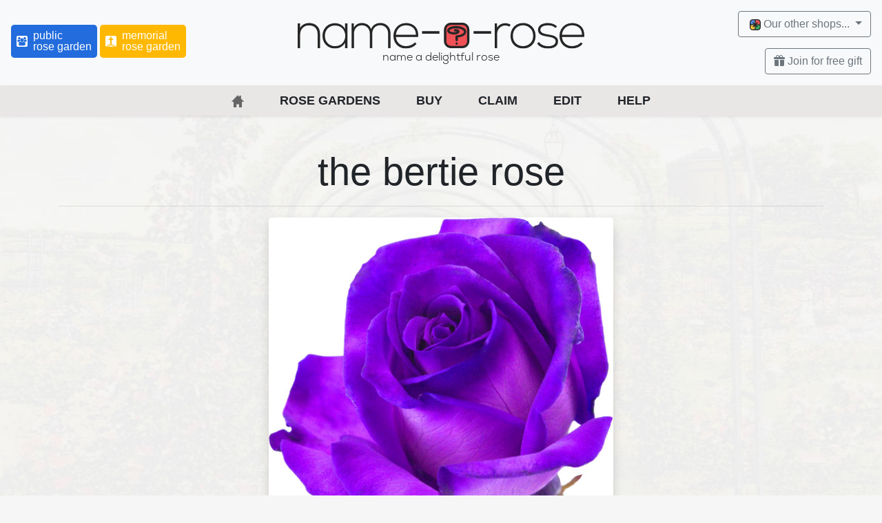

--- FILE ---
content_type: text/html; charset=UTF-8
request_url: https://www.name-a-rose.com/the-bertie-rose
body_size: 5422
content:
<!DOCTYPE html>
<html lang="en-GB">
<head>
  <meta charset="utf-8">
  <meta name="viewport" content="width=device-width, initial-scale=1, shrink-to-fit=no">
  <title>the bertie rose | name-a-rose.com</title>

  <!-- Tell Google not to use DMOZ for site description -->
  <!-- https://support.google.com/webmasters/answer/35624?hl=en#2 -->
  <!-- http://stackoverflow.com/a/12024117 -->
  <meta name="robots" content="noodp,noydir">

  <!-- App icons -->
  <link rel="manifest" href="/manifest.webmanifest">
  <link rel="icon" href="/favicon.ico" sizes="32x32">
  <link rel="icon" href="/icon.svg" type="image/svg+xml">
  <link rel="apple-touch-icon" href="/apple-touch-icon.png">

  <!-- styles -->
  <link href="https://www.name-a-rose.com//css/vendor/bootstrap.min.css?v=1724772304" rel="stylesheet" type="text/css">  <link href="https://cdn.jsdelivr.net/npm/bootstrap-icons@1.8.3/font/bootstrap-icons.css" rel="stylesheet" type="text/css">  <link href="https://www.name-a-rose.com//css/main.min.css?v=1749127068" rel="stylesheet" type="text/css">
  <meta name="description" content="The bertie rose was planted in our Memorial Rose Garden in 2013.">
<!-- Facebook -->
<meta property="og:url"         content="https://www.name-a-rose.com/the-bertie-rose" />
<meta property="og:locale"      content="en_GB" />
<meta property="og:type"        content="article" />
<meta property="og:title"       content="the bertie rose" />
<meta property="og:description" content="In memory of our dear Husband, Father and Granddad.

Always remembered, never forgotten.

Bertie Edward Stebbings xx" />
<meta property="og:image"       content="https://www.name-a-rose.com/user-images/the-bertie-rose.jpg" />
</head>
<body class="d-flex flex-column rose-page">
  <header class="shadow-sm">
    <div class="navbar container-fluid navbar-light bg-light no-gutters">
      <div class="col text-left d-none d-md-block">
                  <a class="garden-btn garden-btn_type_public mb-md-1 d-inline-flex p-2" href="/gardens/public" title="Our general garden suitable for all occasions">
            <img style="max-width: 1rem; flex: 1;" src="/img/icons/public-rose-garden.svg" alt="public rose garden icon"><span class="d-none d-md-inline ml-0 ml-md-2" style="line-height: 1"> public<br>rose garden</span>
          </a>
                  <a class="garden-btn garden-btn_type_memorial mb-md-1 d-inline-flex p-2" href="/gardens/memorial" title="Our dedicated garden for remembering loved ones that have passed away">
            <img style="max-width: 1rem; flex: 1;" src="/img/icons/memorial-rose-garden.svg" alt="memorial rose garden icon"><span class="d-none d-md-inline ml-0 ml-md-2" style="line-height: 1"> memorial<br>rose garden</span>
          </a>
              </div>
      <div class="col text-center flex-grow-1">
        <h1 class="mb-0">
          <a class="navbar-brand mr-3 mr-md-0" href="https://www.name-a-rose.com/">
            <span class="sr-only">name-a-rose</span>
            <img class="w-100" src="https://static.interful.com/images/logos/sites/name-a-rose-logo.svg" alt="name-a-rose" style="max-width: 28rem;">
            <p class="tagline mb-0">name a delightful rose</p>
          </a>
        </h1>
      </div>
      <div class="col text-right flex-grow-0 flex-md-grow-1">
        <button class="btn btn-light d-md-none" style="font-size: 1.75rem; line-height: 1;" type="button" data-toggle="sidebar" data-target="#sidebarMenu" aria-expanded="false" aria-controls="sidebarMenu" aria-label="Open sidebar menu">
          <i class="bi-list"></i>
        </button>
        <div class="dropdown d-none d-md-block mb-3">
  <button class="btn dropdown-toggle btn-outline-secondary" type="button" id="ourStoresMenuButtonDesktop" data-toggle="dropdown" aria-haspopup="true" aria-expanded="false">
    <img class="other-sites-dropdown-icon" src="https://static.interful.com/images/logos/sites/interful-icon.svg" alt="interGIFTS logo">Our other shops...
  </button>
  <div class="dropdown-menu dropdown-menu-right" aria-labelledby="ourStoresMenuButtonDesktop">
    <a class="dropdown-item" href="https://www.intergin.co.uk/" rel="nofollow"><img class="other-sites-dropdown-icon" src="https://static.interful.com/images/logos/sites/intergin-icon.svg" alt="interGIN">interGIN</a>
    <a class="dropdown-item" href="https://www.interhamper.co.uk/" rel="nofollow"><img class="other-sites-dropdown-icon" src="https://static.interful.com/images/logos/sites/interhamper-icon.svg" alt="interHAMPER">interHAMPER</a>
    <a class="dropdown-item" href="https://www.interrose.co.uk/" rel="nofollow"><img class="other-sites-dropdown-icon" src="https://static.interful.com/images/logos/sites/interrose-icon.svg" alt="interROSE">interROSE</a>
    <a class="dropdown-item" href="https://www.interballoon.com/" rel="nofollow"><img class="other-sites-dropdown-icon" src="https://static.interful.com/images/logos/sites/interballoon-icon.svg" alt="interBALLOON">interBALLOON</a>
    <a class="dropdown-item" href="https://www.intermistletoe.co.uk/" rel="nofollow"><img class="other-sites-dropdown-icon" src="https://static.interful.com/images/logos/sites/intermistletoe-icon.svg" alt="interMISTLETOE">interMISTLETOE</a>
  </div>
</div>        <button class="btn btn-outline-secondary d-none d-md-block ml-auto" data-toggle="modal" data-target="#signUpAndSaveModal"><i class="bi bi-gift-fill"></i>&nbsp;Join for free gift</button>
      </div>
    </div>
    <div class="d-flex d-md-none">
              <a class="garden-btn garden-btn_type_public flex-grow-1 d-flex text-left p-2" href="/gardens/public" title="Our general garden suitable for all occasions">
          <img style="max-width: 1rem;" src="/img/icons/public-rose-garden.svg" alt="public rose garden icon"><span class="ml-2" style="line-height: 1"> public<br>rose garden</span>
        </a>
              <a class="garden-btn garden-btn_type_memorial flex-grow-1 d-flex text-left p-2" href="/gardens/memorial" title="Our dedicated garden for remembering loved ones that have passed away">
          <img style="max-width: 1rem;" src="/img/icons/memorial-rose-garden.svg" alt="memorial rose garden icon"><span class="ml-2" style="line-height: 1"> memorial<br>rose garden</span>
        </a>
          </div>
  </header>

  <div class="sidebar sidebar-right" id="sidebarMenu">
    <nav class="menu menu_type_mobile" itemscope="" itemtype="http://www.schema.org/SiteNavigationElement">
      <dl class="menu__items">
  <dt class="menu__item menu__close d-md-none link-only" data-dismiss="sidebar"><a class="menu__item-link sr-only" href="#" title="Close menu">Close menu</a></dt>
  <dt class="menu__item link-only"><a class="menu__item-link" href="https://www.name-a-rose.com/" title="Back to Home Page"><img class="menu__icon d-md-none" src="https://static.interful.com/images/site_icons/nar.svg"  data-active-src="/img/icons/home_active.png" alt="Back to Home Page"><img class="menu__icon d-none d-md-inline" src="/img/icons/home.png"  data-active-src="/img/icons/home_active.png" alt="Back to Home Page"><span class="sr-only">Back to Home Page</span></a></dt>
  <dt class="menu__item link-only"><a class="menu__item-link" href="/gardens" title="View all our rose gardens">Rose gardens</a></dt>
  <dt class="menu__item link-only"><a class="menu__item-link" href="/buy" title="Buy a name-a-rose today">Buy</a></dt>
  <dt class="menu__item link-only"><a class="menu__item-link" href="/claim" title="Claim your FREE name-a-rose">Claim</a></dt>
  <dt class="menu__item link-only"><a class="menu__item-link" href="/edit-rose" title="Edit your name-a-rose">Edit</a></dt>
  <dt class="menu__item link-only"><a class="menu__item-link" href="/help" title="Get help with name-a-rose">Help</a></dt>
  <dt class="menu__item d-md-none"><a class="menu__item-link" href="#" title="Our other shops...">Our other shops...</a></dt>
  <dd class="menu__panel">
    <ul class="menu__section menu__section_type_list">
      <li><a href="https://www.interrose.co.uk/" title="Delightful roses">InterROSE</a></li>
      <li><a href="https://www.interhamper.co.uk/" title="Delightful hampers">InterHAMPER</a></li>
      <li><a href="https://www.interballoon.com/" title="Delightful balloons">InterBALLOON</a></li>
      <li><a href="https://www.intergin.co.uk/" title="Delightful gins">InterGIN</a></li>
      <li><a href="https://www.intermistletoe.co.uk/" title="Delightful mistletoe and holly">InterMISTLETOE</a></li>
    </ul>
  </dd>
  <dt class="menu__item link-only d-md-none"><a class="menu__item-link" href="#" title="Join for free gift" data-toggle="modal" data-target="#signUpAndSaveModal" data-dismiss="sidebar">Join for free gift</a></dt>
</dl>    </nav>
  </div>

  <nav class="menu menu_type_desktop sticky-top shadow-sm" itemscope="" itemtype="http://www.schema.org/SiteNavigationElement">
    <dl class="menu__items">
  <dt class="menu__item menu__close d-md-none link-only" data-dismiss="sidebar"><a class="menu__item-link sr-only" href="#" title="Close menu">Close menu</a></dt>
  <dt class="menu__item link-only"><a class="menu__item-link" href="https://www.name-a-rose.com/" title="Back to Home Page"><img class="menu__icon d-md-none" src="https://static.interful.com/images/site_icons/nar.svg"  data-active-src="/img/icons/home_active.png" alt="Back to Home Page"><img class="menu__icon d-none d-md-inline" src="/img/icons/home.png"  data-active-src="/img/icons/home_active.png" alt="Back to Home Page"><span class="sr-only">Back to Home Page</span></a></dt>
  <dt class="menu__item link-only"><a class="menu__item-link" href="/gardens" title="View all our rose gardens">Rose gardens</a></dt>
  <dt class="menu__item link-only"><a class="menu__item-link" href="/buy" title="Buy a name-a-rose today">Buy</a></dt>
  <dt class="menu__item link-only"><a class="menu__item-link" href="/claim" title="Claim your FREE name-a-rose">Claim</a></dt>
  <dt class="menu__item link-only"><a class="menu__item-link" href="/edit-rose" title="Edit your name-a-rose">Edit</a></dt>
  <dt class="menu__item link-only"><a class="menu__item-link" href="/help" title="Get help with name-a-rose">Help</a></dt>
  <dt class="menu__item d-md-none"><a class="menu__item-link" href="#" title="Our other shops...">Our other shops...</a></dt>
  <dd class="menu__panel">
    <ul class="menu__section menu__section_type_list">
      <li><a href="https://www.interrose.co.uk/" title="Delightful roses">InterROSE</a></li>
      <li><a href="https://www.interhamper.co.uk/" title="Delightful hampers">InterHAMPER</a></li>
      <li><a href="https://www.interballoon.com/" title="Delightful balloons">InterBALLOON</a></li>
      <li><a href="https://www.intergin.co.uk/" title="Delightful gins">InterGIN</a></li>
      <li><a href="https://www.intermistletoe.co.uk/" title="Delightful mistletoe and holly">InterMISTLETOE</a></li>
    </ul>
  </dd>
  <dt class="menu__item link-only d-md-none"><a class="menu__item-link" href="#" title="Join for free gift" data-toggle="modal" data-target="#signUpAndSaveModal" data-dismiss="sidebar">Join for free gift</a></dt>
</dl>  </nav> <!-- menu_type_desktop -->
  
  <main role="main" class="flex-shrink-0 mb-3">
    <div class="container text-center mb-5">
  <h1 class="display-4 mt-5 mb-3 d-none d-md-block">the bertie rose</h1>
  <h1 class="display-4 mt-5 mb-3 d-md-none" style="font-size: 2.5rem;">the bertie rose</h1>
  <hr>
  <img src="/user-images/the-bertie-rose.jpg" class="rose-image shadow img-fluid rounded-lg mb-3" alt="bertie">
  <p class="rose-message">In memory of our dear Husband, Father and Granddad.<br />
<br />
Always remembered, never forgotten.<br />
<br />
Bertie Edward Stebbings xx</p>
  <hr>
  <p class="text-muted">The bertie rose was planted in our memorial rose garden in 2013.</p>
  <a href="/rose-certificate-the-bertie-rose" class="btn btn-primary" target="_blank" title="Generate a PDF name-a-rose certificate for The bertie Rose">Create your certificate</a>
  
  <div class="my-3">
    <p>Why not share your name-a-rose?</p>
    <span>
      <div class="fb-share-button" data-href="https://www.name-a-rose.com/the-bertie-rose" data-layout="button" data-size="large"><a target="_blank" href="https://www.facebook.com/sharer/sharer.php?u=https%3A%2F%2Fwww.name-a-rose.com%2Fthe-bertie-rose&amp;src=sdkpreparse" class="fb-xfbml-parse-ignore">Share</a></div>
      <a class="twitter-share-button" href="https://twitter.com/intent/tweet?text=Just%20checking%20out%20The%20bertie%20Rose%20on%20name-a-rose.com%20https%3A%2F%2Fwww.name-a-rose.com%2Fthe-bertie-rose" data-size="large">Tweet</a>
    </span>
  </div>
  
  <div id="fb-root"></div>
  <script async defer crossorigin="anonymous" src="https://connect.facebook.net/en_GB/sdk.js#xfbml=1&version=v9.0" nonce="Fo4YFXP6"></script>
  <script>window.twttr = (function(d, s, id) {
    var js, fjs = d.getElementsByTagName(s)[0],
      t = window.twttr || {};
    if (d.getElementById(id)) return t;
    js = d.createElement(s);
    js.id = id;
    js.src = "https://platform.twitter.com/widgets.js";
    fjs.parentNode.insertBefore(js, fjs);

    t._e = [];
    t.ready = function(f) {
      t._e.push(f);
    };

    return t;
  }(document, "script", "twitter-wjs"));</script>
</div>



<footer class="rose-page-footer text-center mt-3 mt-auto py-3 rounded-top">
  <div class="container">
    <div class="rose-page-footer-content p-3">
      <div class="mb-5">
        <h5>Planted with love by</h5>
        <p><a href="https://www.name-a-rose.com/" title="Name your very own rose"><img style="max-width: 300px;" src="https://static.interful.com/images/logos/sites/name-a-rose-logo.svg?v=1000001" alt="name-a-rose"></a></p>
      </div>
      <div class="mb-5">
        <h5>We're on TikTok</h5>
        <p>Come and join in the fun</p>
        <a href="https://www.tiktok.com/@interdelightful" title="interful.com on TikTok"><img src="https://static.interful.com/images/logos/tiktok-icon.svg?v=1000001" alt="interful.com on TikTok"></a>
      </div>
      <div class="mb-5">
        <h5>Be social</h5>
        <div>
          <a href="https://www.facebook.com/interdelightful" title="Get in touch via Facebook"><img src="https://static.interful.com/images/logos/facebook.svg?v=1000001" alt="Facebook logo"></a>&nbsp;&nbsp;&nbsp;<a href="https://www.instagram.com/interdelightful/" title="Get in touch via Instagram"><img src="https://static.interful.com/images/logos/Instagram_Glyph_Gradient.png?v=1000001" alt="Instagram logo"></a>
        </div>
      </div>
      <div>
        <h5>Brought to you by</h5>
        <p>
          <a class="ig-logo-footer" rel="nofollow" href="https://www.interful.com/">
            <img src="https://static.interful.com/images/logos/sites/interful-icon.svg?v=1000001" alt="the interdelightful company">
          </a>
        </p>
        <div class="d-flex justify-content-center mx-auto mb-2" style="gap: 1rem; flex-wrap: wrap;">
          <a href="https://www.interrose.co.uk/" style="max-width: 2rem;"><img class="img-fluid" src="https://static.interful.com/images/logos/sites/interrose-icon.svg?v=1000001" alt="interrose"></a>
          <a href="https://www.interballoon.com/" style="max-width: 2rem;"><img class="img-fluid" src="https://static.interful.com/images/logos/sites/interballoon-icon.svg?v=1000001" alt="interballoon"></a>
          <a href="https://www.interhamper.co.uk/" style="max-width: 2rem;"><img class="img-fluid" src="https://static.interful.com/images/logos/sites/interhamper-icon.svg?v=1000001" alt="interhamper"></a>
          <a href="https://www.intergin.co.uk/" style="max-width: 2rem;"><img class="img-fluid" src="https://static.interful.com/images/logos/sites/intergin-icon.svg?v=1000001" alt="intergin"></a>
          <a href="https://www.intermistletoe.co.uk/" style="max-width: 2rem;"><img class="img-fluid" src="https://static.interful.com/images/logos/sites/intermistletoe-icon.svg?v=1000001" alt="intermistletoe"></a>
          <a href="https://www.name-a-rose.com/" style="max-width: 2rem;"><img class="img-fluid" src="https://static.interful.com/images/logos/sites/name-a-rose-icon.svg?v=1000001" alt="name-a-rose"></a>
        </div>
        <div>
          <a class="ig-logo-footer" rel="nofollow" href="https://www.interful.com/">
            <img src="https://static.interful.com/images/logos/sites/the-interdelightful-company-wordmark.svg?v=1000001" alt="the interdelightful company" style="max-width: 17rem;">
          </a>
        </div>
      </div>
    </div>
  </div>
</footer>
  </main>

  <footer class="footer mt-auto py-3 rounded-top">
    <div class="container">
            <div class="d-md-none">
        <img class="mx-auto d-block mb-3" src="https://static.interful.com/images/logos/sites/name-a-rose-icon.svg?v=1000001" alt="name-a-rose">
        <div class="accordion my-5" id="footerMenuAccordion">
          <ul class="list-group list-group-flush list-unstyled">
            <li class="list-group-item">
              <h6 class="mb-0 py-2 collapsed user-select-none" id="footerLinksHeadingOne" style="cursor: pointer;" data-toggle="collapse" data-target="#footerLinksCollapseColOne" aria-expanded="false" aria-controls="footerLinksCollapseColOne">
                Rose gardens <i class="bi bi-chevron-down float-right"></i>
              </h6>
              <div id="footerLinksCollapseColOne" class="collapse" aria-labelledby="footerLinksHeadingOne" data-parent="#footerMenuAccordion">
                <ul class="list-unstyled">
                                      <li><a href="/gardens/public" title="Our general garden suitable for all occasions">Public</a></li>
                                      <li><a href="/gardens/memorial" title="Our dedicated garden for remembering loved ones that have passed away">Memorial</a></li>
                                  </ul>
              </div>
            </li>
            <li class="list-group-item">
              <h6 class="mb-0 py-2 collapsed user-select-none" id="footerLinksHeadingTwo" style="cursor: pointer;" data-toggle="collapse" data-target="#footerLinksCollapseColTwo" aria-expanded="false" aria-controls="footerLinksCollapseColTwo">
                Name a rose today <i class="bi bi-chevron-down float-right"></i>
              </h6>
              <div id="footerLinksCollapseColTwo" class="collapse" aria-labelledby="footerLinksHeadingTwo" data-parent="#footerMenuAccordion">
                <ul class="list-unstyled">
                  <li><a href="/buy" title="Buy a name-a-rose">Buy</a></li>
                  <li><a href="/claim" title="Claim your free name-a-rose">Claim</a></li>
                  <li><a href="/edit-rose" title="Edit your name-a-rose">Edit</a></li>
                  <li><a href="/help" title="Get some help with your name-a-rose">Help</a></li>
                </ul>
              </div>
            </li>
            <li class="list-group-item">
              <h6 class="mb-0 py-2 collapsed user-select-none" id="footerLinksHeadingThree" style="cursor: pointer;" data-toggle="collapse" data-target="#footerLinksCollapseColThree" aria-expanded="false" aria-controls="footerLinksCollapseColThree">
                Our other shops <i class="bi bi-chevron-down float-right"></i>
              </h6>
              <div id="footerLinksCollapseColThree" class="collapse" aria-labelledby="footerLinksHeadingThree" data-parent="#footerMenuAccordion">
                <ul class="list-unstyled">
                  <li><a href="https://www.interrose.co.uk"><img src="https://static.interful.com/images/logos/sites/interrose-icon.svg?v=1000001" alt="interrose" style="width: 1rem;"> interrose</a></li>
                  <li><a href="https://www.interhamper.co.uk"><img src="https://static.interful.com/images/logos/sites/interhamper-icon.svg?v=1000001" alt="interhamper" style="width: 1rem;"> interhamper</a></li>
                  <li><a href="https://www.interballoon.com"><img src="https://static.interful.com/images/logos/sites/interballoon-icon.svg?v=1000001" alt="interballoon" style="width: 1rem;"> interballoon</a></li>
                  <li><a href="https://www.intergin.co.uk"><img src="https://static.interful.com/images/logos/sites/intergin-icon.svg?v=1000001" alt="intergin" style="width: 1rem;"> intergin</a></li>
                  <li><a href="https://www.intermistletoe.co.uk"><img src="https://static.interful.com/images/logos/sites/intermistletoe-icon.svg?v=1000001" alt="intermistletoe" style="width: 1rem;"> intermistletoe</a></li>
                </ul>
              </div>
            </li>
          </ul>
        </div>
      </div>
      <div class="row d-none d-md-flex mb-3">
        <div class="col-md">
          <img class="mx-auto d-block" src="https://static.interful.com/images/logos/sites/name-a-rose-icon.svg?v=1000001" alt="name-a-rose">
        </div>
        <div class="col-md">
          <h6>Rose gardens</h6>
          <ul class="list-unstyled">
                          <li><a href="/gardens/public" title="Our general garden suitable for all occasions">Public</a></li>
                          <li><a href="/gardens/memorial" title="Our dedicated garden for remembering loved ones that have passed away">Memorial</a></li>
                      </ul>
        </div>
        <div class="col-md">
          <h6>Name a rose today</h6>
          <ul class="list-unstyled">
            <li><a href="/buy" title="Buy a name-a-rose">Buy</a></li>
            <li><a href="/claim" title="Claim your free name-a-rose">Claim</a></li>
            <li><a href="/edit-rose" title="Edit your name-a-rose">Edit</a></li>
            <li><a href="/help" title="Get some help with your name-a-rose">Help</a></li>
          </ul>
        </div>
        <div class="col-md">
          <h6>Our other shops</h6>
          <ul class="list-unstyled">
            <li><a href="https://www.interrose.co.uk"><img src="https://static.interful.com/images/logos/sites/interrose-icon.svg?v=1000001" alt="interrose" style="width: 1rem;"> interrose</a></li>
            <li><a href="https://www.interhamper.co.uk"><img src="https://static.interful.com/images/logos/sites/interhamper-icon.svg?v=1000001" alt="interhamper" style="width: 1rem;"> interhamper</a></li>
            <li><a href="https://www.interballoon.com"><img src="https://static.interful.com/images/logos/sites/interballoon-icon.svg?v=1000001" alt="interballoon" style="width: 1rem;"> interballoon</a></li>
            <li><a href="https://www.intergin.co.uk"><img src="https://static.interful.com/images/logos/sites/intergin-icon.svg?v=1000001" alt="intergin" style="width: 1rem;"> intergin</a></li>
            <li><a href="https://www.intermistletoe.co.uk"><img src="https://static.interful.com/images/logos/sites/intermistletoe-icon.svg?v=1000001" alt="intermistletoe" style="width: 1rem;"> intermistletoe</a></li>
          </ul>
        </div>
      </div>
      <div class="row text-center">
        <div class="col-md mb-4 d-none d-md-block">
          <h5>internewsletter</h5>
          <button class="btn btn-outline-secondary" data-toggle="modal" data-target="#signUpAndSaveModal"><i class="bi bi-gift-fill"></i>&nbsp;Join for free gift</button>
        </div>
        <div class="col-md mb-4 order-2 order-md-1">
          <div class="mb-5">
            <h5>We're on TikTok</h5>
            <p>Come and join in the fun</p>
            <a href="https://www.tiktok.com/@interdelightful" title="interful.com on TikTok"><img src="https://static.interful.com/images/logos/tiktok-icon.svg?v=1000001" alt="interful.com on TikTok"></a>
          </div>
          <h5>Brought to you by</h5>
          <p>
            <a class="ig-logo-footer" rel="nofollow" href="https://www.interful.com/">
              <img src="https://static.interful.com/images/logos/sites/interful-icon.svg?v=1000001" alt="the interdelightful company">
            </a>
          </p>
          <div class="d-flex justify-content-center mx-auto mb-2" style="gap: 1rem; flex-wrap: wrap;">
            <a href="https://www.interrose.co.uk/" style="max-width: 2rem;"><img class="img-fluid" src="https://static.interful.com/images/logos/sites/interrose-icon.svg?v=1000001" alt="interrose"></a>
            <a href="https://www.interballoon.com/" style="max-width: 2rem;"><img class="img-fluid" src="https://static.interful.com/images/logos/sites/interballoon-icon.svg?v=1000001" alt="interballoon"></a>
            <a href="https://www.interhamper.co.uk/" style="max-width: 2rem;"><img class="img-fluid" src="https://static.interful.com/images/logos/sites/interhamper-icon.svg?v=1000001" alt="interhamper"></a>
            <a href="https://www.intergin.co.uk/" style="max-width: 2rem;"><img class="img-fluid" src="https://static.interful.com/images/logos/sites/intergin-icon.svg?v=1000001" alt="intergin"></a>
            <a href="https://www.intermistletoe.co.uk/" style="max-width: 2rem;"><img class="img-fluid" src="https://static.interful.com/images/logos/sites/intermistletoe-icon.svg?v=1000001" alt="intermistletoe"></a>
            <a href="https://www.name-a-rose.com/" style="max-width: 2rem;"><img class="img-fluid" src="https://static.interful.com/images/logos/sites/name-a-rose-icon.svg?v=1000001" alt="name-a-rose"></a>
          </div>
          <p>
            <a class="ig-logo-footer" rel="nofollow" href="https://www.interful.com/">
              <img src="https://static.interful.com/images/logos/sites/the-interdelightful-company-wordmark.svg?v=1000001" alt="the interdelightful company" style="max-width: 17rem;">
            </a>
          </p>
        </div>
        <div class="col-md mb-4 order-1 order-md-2">
          <h5>Be social</h5>
          <div>
            <a href="https://www.facebook.com/interdelightful" title="Get in touch via Facebook"><img src="https://static.interful.com/images/logos/facebook.svg?v=1000001" alt="Facebook logo"></a>&nbsp;&nbsp;&nbsp;<a href="https://www.instagram.com/interdelightful/" title="Get in touch via Instagram"><img src="https://static.interful.com/images/logos/Instagram_Glyph_Gradient.png?v=1000001" alt="Instagram logo"></a>
          </div>
        </div>
      </div>
          </div>
  </footer>

  <div class="signup-btn-container d-md-none position-fixed m-3 align-items-start" style="display: none;">
    <button type="button" class="btn btn-light shadow rounded-circle p-0" data-nar-dismiss="signup-btn-container" aria-label="Close" style="width: 2rem; height: 2rem;">
      <span aria-hidden="true"><i class="bi bi-x-lg"></i></span>
    </button>
    <button type="button" class="btn btn-light shadow border border-dark rounded-circle" data-toggle="modal" data-target="#signUpAndSaveModal" style="width: 7rem; height: 7rem; line-height: 1;">
      <i class="bi bi-gift-fill" style="font-size: 1.5rem;"></i><br><small>Join for<br>free gift</small>
    </button>
  </div>

  <!-- Sign up & save modal -->
  <div class="modal fade pr-0" id="signUpAndSaveModal" tabindex="-1" aria-labelledby="signUpAndSaveModalLabel" aria-hidden="true">
    <div class="modal-dialog m-0 d-flex align-items-end mw-100" style="min-height: 100%;">
      <div class="modal-content rounded-0">
        <div class="modal-body">
          <button type="button" class="close" data-dismiss="modal" aria-label="Close">
            <span aria-hidden="true">&times;</span>
          </button>
          <div class="mx-auto p-4" style="max-width: 600px;">
            <h3><span class="sr-only">The internewsletter</span>
              <a href="https://www.internewsletter.co.uk/" title="interful's official newsletter"><img class="d-block w-100 mx-auto" src="https://static.interful.com/images/banners/popup/internewsletter.svg?v=2365" alt="The internewsletter" style="max-width: 19rem;"></a>
            </h3>
            <div class="text-center">
              <h4 class="fs-1">Join our newsletter</h4>
              <p>Receive a free gift worth £9.99</p>
            </div>
            <iframe
              class="mb-3"
              src="https://embeds.beehiiv.com/4e4f9196-67bf-4bb4-94c2-e71480cb80c9?slim=true" 
              data-test-id="beehiiv-embed"
              width="100%"
              height="52"
              frameborder="0"
              scrolling="no"
              style="margin: 0; border-radius: 0px !important; background-color: transparent;"></iframe>
          </div>
        </div>
      </div>
    </div>
  </div>
  
  <!-- scripts -->
  
  <!-- jQuery -->
  <script src="https://code.jquery.com/jquery-3.5.1.min.js" integrity="sha256-9/aliU8dGd2tb6OSsuzixeV4y/faTqgFtohetphbbj0=" crossorigin="anonymous"></script>
  <script>window.jQuery || document.write('<script src="js/vendor/jquery-3.5.1.min.js"><\/script>')</script>
  
  <!-- Popper -->
  <script src="https://cdn.jsdelivr.net/npm/popper.js@1.16.1/dist/umd/popper.min.js" integrity="sha384-9/reFTGAW83EW2RDu2S0VKaIzap3H66lZH81PoYlFhbGU+6BZp6G7niu735Sk7lN" crossorigin="anonymous"></script>
  <script>window.Popper || document.write('<script src="js/vendor/popper.min.js"><\/script>')</script>
  
  <!-- BS Custom File Input -->
  <script src="https://cdn.jsdelivr.net/npm/bs-custom-file-input/dist/bs-custom-file-input.min.js"></script>
  <script>window.bsCustomFileInput || document.write('<script src="js/vendor/bs-custom-file-input.min.js"><\/script>')</script>
  
  <!-- Bootstrap -->
  <script src="https://cdn.jsdelivr.net/npm/bootstrap@4.6.2/dist/js/bootstrap.min.js" integrity="sha384-+sLIOodYLS7CIrQpBjl+C7nPvqq+FbNUBDunl/OZv93DB7Ln/533i8e/mZXLi/P+" crossorigin="anonymous"></script>
  <script>window.bootstrap || document.write('<script src="js/vendor/bootstrap.min.js"><\/script>')</script>

  <!-- js-cookie-->
  <script src="js/vendor/js.cookie.min.js?v=100012"></script>
  
  <script src="https://www.name-a-rose.com//js/main.min.js?v=1724156386"></script>  
  </body>
</html>

--- FILE ---
content_type: text/css
request_url: https://www.name-a-rose.com//css/main.min.css?v=1749127068
body_size: 10561
content:
@import"https://use.typekit.net/xhr1cmk.css";.btn-primary{background-color:#df2026;border-color:#df2026}.btn-primary:not(:disabled):not(.disabled).active,.btn-primary:not(:disabled):not(.disabled):active,.show>.btn-primary.dropdown-toggle,.btn-primary.focus,.btn-primary:focus,.btn-primary:hover{color:#fff;background-color:#b21a1e;border-color:#b21a1e}html{min-height:101% !important}body{background:#f6f6f6 url("../img/rose_garden_bg.jpg?v=100001") center center fixed;background-size:cover;color:#212529}.text-nar-red{color:#df2026}.link-primary{color:#df2026}.link-primary:hover{color:#b21a1e}header{position:-webkit-sticky;position:sticky;top:0;z-index:1020}@media only screen and (min-width: 768px){header{position:static;z-index:auto}}.navbar{padding:1rem}.navbar h1{line-height:1rem}.navbar-brand{padding:0}.navbar-brand img{max-height:5rem}.tagline{font-family:Nexa,sans-serif;font-size:1rem;margin-top:.25rem}.garden-btn{background-color:#df2026;color:#fff;font-size:.75rem;transition:color .15s}.garden-btn:link,.garden-btn:visited,.garden-btn:focus,.garden-btn:hover,.garden-btn:active{color:#fff;text-decoration:none}.garden-btn_type_public{background-color:#226cdd}.garden-btn_type_public:focus,.garden-btn_type_public:hover,.garden-btn_type_public:active{background-color:#1d5cbc}.garden-btn_type_memorial{background-color:#ffb801}.garden-btn_type_memorial:focus,.garden-btn_type_memorial:hover,.garden-btn_type_memorial:active{background-color:#d99d01}@media only screen and (min-width: 768px){.garden-btn{font-size:1rem;border-radius:.3rem}}.other-sites-dropdown-icon{height:1rem;width:1.5rem}.dropdown-menu{z-index:1030}.sidebar{background-color:#f6f6f6;position:fixed;top:0;bottom:0;overflow-y:auto;width:310px;z-index:1050;transition:opacity .15s,left .15s,right .15s}.sidebar.sidebar-right{right:-310px}.sidebar.sidebar-right.show{right:0}.sidebar.sidebar-left{left:-310px}.sidebar.sidebar-left.show{left:0}.menu__toggle{cursor:pointer}@media only screen and (min-width: 768px){.menu__toggle{display:none}}.menu__icon{max-height:2rem;max-width:none}.menu{overflow-y:visible;padding:0}.menu_type_mobile{flex-direction:column}@media only screen and (min-width: 768px){.menu_type_mobile{display:none}}.menu__wrap{flex:1;overflow-y:scroll}.menu_visible{right:0px}.menu__close{position:absolute;top:.5rem;right:.5rem;z-index:1000}.menu__close::before{display:block;content:"";background-color:#f6f6f6;background-image:url("data:image/svg+xml,<svg viewBox='0 0 16 16' fill='%23696969' xmlns='http://www.w3.org/2000/svg'><path fill-rule='evenodd' d='M4.646 4.646a.5.5 0 0 1 .708 0L8 7.293l2.646-2.647a.5.5 0 0 1 .708.708L8.707 8l2.647 2.646a.5.5 0 0 1-.708.708L8 8.707l-2.646 2.647a.5.5 0 0 1-.708-.708L7.293 8 4.646 5.354a.5.5 0 0 1 0-.708z' clip-rule='evenodd'/></svg>");background-repeat:no-repeat;background-size:3rem 3rem;width:3rem;height:3rem;border-radius:100%}.menu__items{padding-left:0}.menu__item{font-weight:normal}.menu__item_active{background:#e2e2e2;border-bottom-color:#e2e2e2}.menu__item_active .menu__item-link{background:#e2e2e2 url("../img/icons/menu-close.svg") center right 2rem no-repeat;background-size:.75rem}.link-only>.menu__item-link{background-image:none}.menu__item-link{display:block;padding-top:1rem;padding-right:2rem;padding-bottom:1rem;padding-left:2rem;font-size:1.5rem;border-bottom:1px solid #e2e2e2;background:rgba(0,0,0,0) url("../img/icons/menu-open.svg") center right 2rem no-repeat;background-size:.75rem;cursor:pointer}.menu__item-link:link,.menu__item-link:visited,.menu__item-link:focus,.menu__item-link:hover,.menu__item-link:active{text-decoration:none;color:dimgray}.menu__item-link:focus,.menu__item-link:hover,.menu__item-link:active{border-bottom-color:#e2e2e2}.menu__panel{display:none;padding-top:1rem;padding-right:2rem;padding-bottom:1rem;padding-left:2rem;background-color:#d0d0d0;box-shadow:inset 0 0 10px rgba(0,0,0,.1)}.menu__section_type_text{font-style:italic;margin-top:.5rem;margin-bottom:.5rem;padding-left:.5rem;border-left:5px solid #212529}.menu__section_type_heading{padding-bottom:.5rem;font-size:1.2rem;color:#292929;text-transform:none;border-bottom:1px solid #b3b3b3}.menu__section_type_list{list-style-type:none;padding-left:0;margin-bottom:1rem}.menu__section_type_list>li{padding-top:.5rem;padding-bottom:.5rem}.menu__section_type_list>li>a,.menu__section_type_list>li>a:link,.menu__section_type_list>li>a:visited,.menu__section_type_list>li>a:focus,.menu__section_type_list>li>a:hover,.menu__section_type_list>li>a:active{display:block;text-decoration:none;color:#292929}.menu__section_type_list>li>a:focus,.menu__section_type_list>li>a:hover,.menu__section_type_list>li>a:active{background-color:#b3b3b3}.menu__section_type_image-link{display:block}.menu.menu_type_desktop{display:none;width:auto;height:auto;overflow:visible;box-shadow:none;background-color:#e9e6e6}@media only screen and (min-width: 768px){.menu.menu_type_desktop{display:block}}.menu.menu_type_desktop>dl{list-style:none}.menu.menu_type_desktop>dl>dt{line-height:1.5rem}@media only screen and (min-width: 768px){.menu.menu_type_desktop{text-align:center}.menu.menu_type_desktop .menu__icon{max-height:1.1rem;vertical-align:text-bottom}.menu.menu_type_desktop>dl{position:relative;padding-left:0;margin-bottom:0}.menu.menu_type_desktop>dl>dt{position:relative;font-size:15px;font-weight:bold;padding-top:10px;padding-bottom:10px;display:inline-block}.menu.menu_type_desktop>dl>dt.search{font-size:inherit}.menu.menu_type_desktop>dl>dt>a{display:block;padding-top:0;padding-right:1.5rem;padding-bottom:0;padding-left:1.5rem;text-decoration:none;color:#212529;border-bottom:0;font-size:15px;text-transform:uppercase;background:none}.menu.menu_type_desktop>dl>dt>a:focus,.menu.menu_type_desktop>dl>dt>a:hover,.menu.menu_type_desktop>dl>dt>a:active{color:#df2026}}@media only screen and (min-width: 768px)and (min-width: 992px){.menu.menu_type_desktop>dl>dt>a{font-size:18px}}@media only screen and (min-width: 768px){.menu.menu_type_desktop>dl>dt:first-child>a{padding:0}.menu.menu_type_desktop>dl>dt:last-child>a{padding-right:0}.menu.menu_type_desktop>dl>dt.isActive{z-index:1041}.menu.menu_type_desktop>dl>dt.isActive:after{content:" ";width:0;height:0;border-left:5px solid rgba(0,0,0,0);border-right:5px solid rgba(0,0,0,0);border-top:10px solid #f6f6f6;transform:scaleY(0.4) scale(3);position:absolute;bottom:-0.5rem;left:50%}.menu.menu_type_desktop>dl>dt.isActive>a{color:#df2026}.menu.menu_type_desktop>dl>dd{display:none;width:100%;background:tomato;position:absolute;left:0;padding:666px 1rem 1rem 1rem;transition:transform .15s;box-shadow:0 2px 2px rgba(0,0,0,.2);z-index:1040;text-align:left;color:#212529}.menu.menu_type_desktop>dl>dd.swing{transform:perspective(50em) rotateX(10deg)}.menu.menu_type_desktop>dl>dd ul{margin-bottom:0;padding-left:0;list-style:none}.menu.menu_type_desktop>dl>dd h4{color:#df2026}.menu.menu_type_desktop>dl>dd a:link,.menu.menu_type_desktop>dl>dd a:visited{color:#212529;text-decoration:none}.menu.menu_type_desktop>dl>dd a:focus,.menu.menu_type_desktop>dl>dd a:hover,.menu.menu_type_desktop>dl>dd a:active{color:#df2026;text-decoration:underline}.menu.menu_type_desktop>dl>dd p:last-child{margin-bottom:0}.menu.menu_type_desktop>dl>dd button,.menu.menu_type_desktop>dl>dd .btn{color:#212529;background-color:green}.menu.menu_type_desktop>dl dt.isActive+dd{display:block;border:1px solid #df2026}.menu.menu_type_desktop.sticky{position:fixed;top:0;left:0;z-index:1020;width:100%;box-shadow:0 2px 2px rgba(0,0,0,.2);background:#f6f6f6}.menu.menu_type_desktop.sticky>dl{margin:0 666px}}@media only screen and (min-width: 768px)and (min-width: 992px){.menu.menu_type_desktop.sticky>dl{margin:0 auto;max-width:-332px}}@media only screen and (min-width: 768px){.menu.menu_type_desktop.sticky dt.isActive:after{content:none;border:none}.menu.menu_type_desktop.sticky dt.isActive+dd{border-top:0}.menu__section_type_list>li{padding-top:.25rem;padding-bottom:.25rem}.menu__section_type_list>li>a:focus,.menu__section_type_list>li>a:hover,.menu__section_type_list>li>a:active{background:none}.menu-cover{opacity:0;position:fixed;top:0;right:0;bottom:0;left:0;width:100%;height:100%;background:rgba(255,255,255,.7);z-index:1000;transition:opacity .25s}.menu-cover.isActive{opacity:1}}.jumbotron{padding-top:4rem;padding-bottom:4rem}@media only screen and (min-width: 768px){.jumbotron{padding-top:6rem;padding-bottom:6rem}}.index-hero{background-image:url("../img/hero-banners/rose-garden.jpg");background-size:cover;text-shadow:0 0 10px #000}.index-hero .btn{text-shadow:none}.index-hero .hero-text{font-size:1.5rem;line-height:1.7rem}@media only screen and (min-width: 768px){.index-hero .hero-text{font-size:2.5rem;line-height:2.7rem}}.signup-btn-container{display:flex;bottom:0}.slider{overflow-x:hidden;position:relative;margin-top:1rem;margin-bottom:1rem}.slider .next-arrow,.slider .prev-arrow{width:50px;height:50px;background-size:cover;position:absolute;top:50%;transform:translateY(-50%);cursor:pointer;-webkit-tap-highlight-color:rgba(0,0,0,0)}.slider .prev-arrow{background-image:url("../img/icons/prev-arrow.svg");left:1rem}.slider .next-arrow{background-image:url("../img/icons/next-arrow.svg");right:1rem}.slider-item{text-align:center;padding:1rem;width:50%;float:left}@media only screen and (min-width: 768px){.slider-item{width:16.6666666667%}}.slider-image{max-width:100%;max-height:7rem}.rose-image-preview{background-color:#fff}#presetImageModal img{cursor:pointer}body.rose-page>#mc_embed_signup,body.rose-page .footer{display:none}body.rose-page main{margin-bottom:0 !important}body.rose-page .fb-share-button>span{vertical-align:baseline !important}body.rose-page .rose-page-footer{background:#e9e6e6;font-size:1rem}.rose-image{width:100%}@media only screen and (min-width: 768px){.rose-image{max-width:500px}}.rose-message{font-style:italic;font-size:1.25rem}@media only screen and (min-width: 768px){.rose-message{font-size:1.5rem}}@media only screen and (min-width: 768px){[name=editRoseFormStage2]{max-width:500px;margin:0 auto}}.create-certificate-form{max-width:330px;margin:auto}.action-btn:last-child{margin-bottom:0 !important}.form-group .mce_inline_error{width:100%;margin-top:.25rem !important}#mce-responses{margin-top:.25rem !important}footer{background-color:#e9e6e6}footer .accordion .list-group-item{background-color:#e9e6e6;border-color:rgba(33,37,41,.15)}footer .accordion [data-toggle] .bi{transition:transform .15s}footer .accordion [data-toggle]:not(.collapsed) .bi{transform:rotate(180deg)}

/*# sourceMappingURL=[data-uri] */

--- FILE ---
content_type: image/svg+xml
request_url: https://static.interful.com/images/site_icons/nar.svg
body_size: 1327
content:
<svg width="58.244" height="58.234" viewBox="0 0 15.41 15.408" xmlns="http://www.w3.org/2000/svg"><path style="color:#000;fill:#093;stroke-width:.17291;-inkscape-stroke:none" d="M13.409 7.445v7.962h2V7.445Z"/><path style="display:inline;fill:#df2026;stroke-width:2.00055" d="M14.407 7.704a6.704 6.704 0 0 1-6.704 6.703A6.704 6.704 0 0 1 1 7.704 6.704 6.704 0 0 1 7.703 1a6.704 6.704 0 0 1 6.704 6.704Z"/><path style="display:inline;fill:#226cdd;fill-opacity:1;stroke:none;stroke-width:.102619px;stroke-linecap:butt;stroke-linejoin:miter;stroke-opacity:1" d="M2.105 4.015s3.567-5.247 9.589-1.698c2.623 1.547-2.768 6.618-4.77 5.895-2.003-.724-4.848-.78-4.819-4.197Z"/><path style="fill:#ffb801;fill-opacity:1;stroke:none;stroke-width:.102619px;stroke-linecap:butt;stroke-linejoin:miter;stroke-opacity:1" d="m6.967 8.74 3.27-2.144 2.99-2.567 1.37 3.094-.492 3.34-4.782-.843Z"/><path style="color:#000;fill:#262626;fill-opacity:1;stroke-width:.17291;-inkscape-stroke:none" d="M1.985 4.5.777 6.094s6.392 5.005 12.879 4.86l-.045-2C8.231 9.073 1.985 4.5 1.985 4.5Zm9.75-1.561s-.187.66-.934 1.586c-.746.927-2.01 2.04-4.182 2.734l.61 1.906c2.554-.817 4.174-2.197 5.13-3.385.957-1.188 1.292-2.266 1.292-2.266ZM7.702-.001C3.46 0 0 3.462 0 7.705s3.461 7.704 7.704 7.704 7.704-3.461 7.704-7.704S11.946 0 7.703 0zm0 2.001a5.688 5.688 0 0 1 5.703 5.704 5.688 5.688 0 0 1-5.703 5.703A5.688 5.688 0 0 1 2 7.704 5.688 5.688 0 0 1 7.703 2Z"/></svg>

--- FILE ---
content_type: image/svg+xml
request_url: https://static.interful.com/images/logos/sites/the-interdelightful-company-wordmark.svg?v=1000001
body_size: 11298
content:
<svg width="1850.996" height="167.529" viewBox="0 0 489.743 44.325" xml:space="preserve" xmlns="http://www.w3.org/2000/svg">
  <path style="display:inline;-inkscape-font-specification:&quot;Nexa Light, &quot;;fill:#262626;stroke-width:.225252" d="M72.754 73.667v-1.774h4.54v-6.23l2.07-.21v6.44h7.264v1.774h-7.265v13.03c0 .788.05 1.456.148 2.005.099.55.282 1.056.55 1.52.28.466.689.817 1.224 1.057.535.225 1.204.338 2.006.338 1.014 0 2.112-.289 3.294-.866l.74 1.731c-1.465.718-2.81 1.077-4.034 1.077-2.168 0-3.71-.584-4.625-1.752-.915-1.169-1.372-2.872-1.372-5.11v-13.03ZM89.24 93.264V62.982h2.027v12.902c.817-1.45 1.9-2.52 3.252-3.21 1.352-.69 2.83-1.048 4.435-1.077 2.914 0 5.131.852 6.652 2.556 1.534 1.703 2.302 3.99 2.302 6.863v12.248h-2.07V81.016c0-2.295-.57-4.097-1.71-5.406-1.14-1.324-2.865-1.985-5.174-1.985-2.224 0-4.048.76-5.47 2.28-1.421 1.507-2.132 3.386-2.132 5.639v11.72zm20.71-10.686c0-2.083.486-3.97 1.458-5.659.971-1.703 2.28-3.02 3.928-3.949 1.66-.943 3.484-1.415 5.47-1.415 1.224 0 2.385.148 3.483.444a10.22 10.22 0 0 1 3.062 1.393 8.999 8.999 0 0 1 2.387 2.344c.647.901 1.119 2.028 1.415 3.38.197.886.295 1.83.295 2.829 0 .52-.028 1.063-.084 1.626h-19.238c.211 2.435 1.133 4.364 2.766 5.786 1.647 1.422 3.618 2.133 5.913 2.133a11.63 11.63 0 0 0 4.371-.866c1.45-.577 2.563-1.372 3.337-2.386l1.52 1.225c-1 1.309-2.344 2.323-4.033 3.04a13.285 13.285 0 0 1-5.195 1.056c-2.013 0-3.836-.436-5.47-1.309-1.632-.873-2.942-2.147-3.927-3.822-.972-1.69-1.457-3.64-1.457-5.85zm2.176-.865h17.337c-.014-2.605-.81-4.625-2.386-6.061-1.563-1.436-3.653-2.154-6.272-2.154-2.28 0-4.237.732-5.87 2.196-1.634 1.464-2.57 3.47-2.81 6.019zm32.32-15.268c-.563-.282-.845-.782-.845-1.5s.282-1.217.845-1.499c.281-.14.57-.204.866-.19l.866.19c.563.282.844.774.844 1.478 0 .732-.281 1.24-.844 1.52-.282.142-.57.212-.866.212zm-.232 26.819h2.111V71.809h-2.111zm5.907 0v-21.37h2.07v3.821c.788-1.393 1.851-2.435 3.188-3.125 1.352-.69 2.823-1.049 4.414-1.077 2.9 0 5.23.838 6.99 2.513 1.774 1.675 2.66 3.977 2.66 6.905v12.333h-2.111v-12.29c0-2.366-.683-4.196-2.049-5.491-1.337-1.267-3.146-1.9-5.427-1.9h-.148c-2.196.014-3.99.76-5.384 2.238-1.394 1.478-2.091 3.33-2.091 5.554v11.889zm19.95-19.597v-1.774h4.541v-6.23l2.07-.21v6.44h7.264v1.774h-7.264v13.03c0 .788.049 1.456.147 2.005.099.55.282 1.056.55 1.52.281.466.69.817 1.224 1.057.535.225 1.204.338 2.006.338 1.014 0 2.112-.289 3.295-.866l.739 1.731c-1.464.718-2.809 1.077-4.034 1.077-2.168 0-3.71-.584-4.624-1.752-.915-1.169-1.373-2.872-1.373-5.11v-13.03Zm15.263 8.911c0-2.083.486-3.97 1.457-5.659.972-1.703 2.281-3.02 3.928-3.949 1.662-.943 3.485-1.415 5.47-1.415 1.224 0 2.386.148 3.484.444a10.22 10.22 0 0 1 3.062 1.393 8.999 8.999 0 0 1 2.386 2.344c.648.901 1.12 2.028 1.415 3.38.197.886.296 1.83.296 2.829 0 .52-.028 1.063-.085 1.626H187.51c.212 2.435 1.134 4.364 2.767 5.786 1.647 1.422 3.618 2.133 5.913 2.133a11.63 11.63 0 0 0 4.37-.866c1.451-.577 2.563-1.372 3.337-2.386l1.52 1.225c-.999 1.309-2.343 2.323-4.032 3.04a13.285 13.285 0 0 1-5.195 1.056c-2.014 0-3.837-.436-5.47-1.309-1.633-.873-2.942-2.147-3.928-3.822-.971-1.69-1.457-3.64-1.457-5.85zm2.175-.865h17.338c-.014-2.605-.81-4.625-2.386-6.061-1.563-1.436-3.654-2.154-6.272-2.154-2.281 0-4.238.732-5.87 2.196-1.634 1.464-2.57 3.47-2.81 6.019zm22.464 11.55v-21.37h1.985l.085 3.822c.619-1.351 1.583-2.358 2.893-3.02a9.032 9.032 0 0 1 4.202-1.013h.211c1.52 0 2.978.415 4.371 1.246l-.95 1.731c-1.056-.661-2.266-.992-3.632-.992-1.971.014-3.64.718-5.005 2.112-1.365 1.393-2.048 3.069-2.048 5.026v12.459zm13.489-10.685c0-1.717.274-3.28.823-4.688.563-1.407 1.33-2.569 2.302-3.484a10.18 10.18 0 0 1 3.4-2.112c1.295-.492 2.696-.739 4.202-.739 1.929 0 3.682.423 5.259 1.267 1.576.83 2.78 2.077 3.61 3.738V62.982h2.07v30.282h-2.07v-4.71a9.26 9.26 0 0 1-3.716 3.717 10.568 10.568 0 0 1-5.195 1.33c-3.097 0-5.652-.978-7.665-2.935-2.014-1.956-3.02-4.652-3.02-8.088zm2.09 0c0 2.844.824 5.047 2.471 6.61 1.647 1.563 3.73 2.344 6.25 2.344 2.535 0 4.625-.837 6.273-2.513 1.647-1.675 2.47-3.836 2.47-6.483 0-2.632-.837-4.78-2.513-6.44-1.66-1.676-3.737-2.514-6.23-2.514-1.632 0-3.096.324-4.392.972-1.295.647-2.344 1.661-3.146 3.04-.788 1.38-1.183 3.042-1.183 4.984zm22.675 0c0-2.083.486-3.97 1.457-5.659.972-1.703 2.28-3.02 3.928-3.949 1.661-.943 3.484-1.415 5.47-1.415 1.224 0 2.386.148 3.484.444a10.22 10.22 0 0 1 3.062 1.393 8.999 8.999 0 0 1 2.386 2.344c.648.901 1.12 2.028 1.415 3.38.197.886.296 1.83.296 2.829 0 .52-.029 1.063-.085 1.626h-19.238c.211 2.435 1.133 4.364 2.767 5.786 1.647 1.422 3.618 2.133 5.912 2.133a11.63 11.63 0 0 0 4.372-.866c1.45-.577 2.562-1.372 3.336-2.386l1.52 1.225c-.999 1.309-2.343 2.323-4.033 3.04a13.285 13.285 0 0 1-5.195 1.056c-2.013 0-3.836-.436-5.469-1.309-1.633-.873-2.942-2.147-3.928-3.822-.971-1.69-1.457-3.64-1.457-5.85zm2.175-.865h17.338c-.015-2.605-.81-4.625-2.387-6.061-1.562-1.436-3.653-2.154-6.272-2.154-2.28 0-4.237.732-5.87 2.196-1.633 1.464-2.57 3.47-2.809 6.019zm22.464 11.55V62.983h2.111v30.282zm5.992-26.818c-.563-.282-.845-.782-.845-1.5s.282-1.217.845-1.499c.281-.14.57-.204.866-.19l.865.19c.564.282.845.774.845 1.478 0 .732-.281 1.24-.845 1.52-.281.142-.57.212-.865.212zm-.233 26.819h2.112V71.809h-2.112zm4.81 5.406h2.133c0 1.408.373 2.604 1.119 3.59a6.51 6.51 0 0 0 2.893 2.175c1.183.45 2.513.676 3.991.676a11.77 11.77 0 0 0 3.062-.38 8.55 8.55 0 0 0 2.577-1.14 5.163 5.163 0 0 0 1.795-2.007c.436-.845.654-1.816.654-2.914s-.232-2.077-.697-2.935a5.37 5.37 0 0 0-1.88-2.007 9.14 9.14 0 0 0-2.575-1.077 11.11 11.11 0 0 0-2.936-.38c-3.012 0-5.44-.992-7.285-2.977-1.83-1.985-2.745-4.442-2.745-7.37 0-2.154.45-4.027 1.351-5.617.915-1.605 2.119-2.802 3.611-3.59 1.507-.803 3.196-1.204 5.068-1.204 1.056 0 2.112.176 3.168.528 1.07.352 2.027.823 2.872 1.415l2.09-2.429 1.373 1.225-2.07 2.407c1.76 1.901 2.64 4.322 2.64 7.265 0 1.886-.528 3.681-1.584 5.385-1.041 1.69-2.435 2.928-4.18 3.716 1.886.676 3.329 1.662 4.328 2.957 1.014 1.295 1.52 2.858 1.52 4.688 0 1.858-.464 3.435-1.393 4.73-.915 1.31-2.126 2.267-3.632 2.872-1.492.605-3.203.908-5.132.908-1.9 0-3.61-.33-5.131-.992-1.52-.648-2.738-1.626-3.654-2.936-.9-1.295-1.351-2.822-1.351-4.582zm2.217-16.746c0 2.28.725 4.223 2.175 5.828 1.465 1.605 3.38 2.408 5.744 2.408 2.196 0 4.076-.817 5.639-2.45 1.576-1.633 2.365-3.562 2.365-5.786 0-2.605-.76-4.639-2.28-6.103-1.507-1.464-3.415-2.196-5.724-2.196s-4.21.718-5.701 2.154c-1.479 1.422-2.218 3.47-2.218 6.145zm20.521 11.34V62.982h2.027v12.902c.817-1.45 1.9-2.52 3.252-3.21 1.352-.69 2.83-1.048 4.435-1.077 2.914 0 5.132.852 6.652 2.556 1.535 1.703 2.302 3.99 2.302 6.863v12.248h-2.07V81.016c0-2.295-.57-4.097-1.71-5.406-1.14-1.324-2.865-1.985-5.174-1.985-2.224 0-4.047.76-5.47 2.28-1.421 1.507-2.132 3.386-2.132 5.639v11.72zm20.204-19.597v-1.774h4.54v-6.23l2.07-.21v6.44h7.264v1.774h-7.264v13.03c0 .788.05 1.456.148 2.005.098.55.281 1.056.549 1.52.281.466.69.817 1.224 1.057.535.225 1.204.338 2.007.338 1.013 0 2.111-.289 3.294-.866l.739 1.731c-1.464.718-2.809 1.077-4.033 1.077-2.168 0-3.71-.584-4.625-1.752-.915-1.169-1.373-2.872-1.373-5.11v-13.03Zm14.312.274v-1.879h4.372v-1.9c0-2.267.506-4.048 1.52-5.343 1.014-1.31 2.64-1.964 4.878-1.964 1.52 0 2.936.493 4.245 1.478l-1.035 1.563c-.648-.394-1.21-.676-1.69-.845-.464-.169-.999-.253-1.604-.253-2.83 0-4.245 1.788-4.245 5.363v1.901h7.053v1.88h-7.053v19.322h-2.07V73.94Zm15.263 10.242V71.851h2.112v12.29c.014 2.365.696 4.195 2.048 5.49 1.323 1.268 3.125 1.901 5.406 1.901h.148c2.196-.014 3.991-.76 5.385-2.238 1.408-1.478 2.112-3.33 2.112-5.554V71.85h2.111v21.414h-2.07V89.42c-.788 1.394-1.858 2.436-3.21 3.126-1.35.676-2.822 1.028-4.413 1.056-2.9 0-5.23-.838-6.99-2.513-1.76-1.676-2.64-3.977-2.64-6.906zm22.632 9.08V62.983h2.112v30.282zm14.117-10.685c0-3.294 1.035-5.934 3.105-7.919 2.083-1.985 4.709-2.977 7.876-2.977 1.422 0 2.809.274 4.16.823a10.929 10.929 0 0 1 3.633 2.387l-1.373 1.33a8.208 8.208 0 0 0-2.956-1.9 9.399 9.399 0 0 0-3.464-.655c-1.21 0-2.35.197-3.42.591a8.51 8.51 0 0 0-2.83 1.71c-.817.733-1.464 1.669-1.943 2.81-.465 1.14-.697 2.407-.697 3.8 0 1.394.232 2.661.697 3.802.479 1.14 1.126 2.083 1.943 2.83a8.698 8.698 0 0 0 2.83 1.689c1.07.394 2.21.591 3.42.591a8.877 8.877 0 0 0 3.4-.676 8.833 8.833 0 0 0 2.957-1.964l1.436 1.436a10.562 10.562 0 0 1-3.611 2.387 11.264 11.264 0 0 1-4.182.802c-2.013 0-3.85-.43-5.511-1.288-1.647-.873-2.97-2.147-3.97-3.822-1-1.676-1.5-3.604-1.5-5.787zm20.268.043c0-2.21.485-4.167 1.457-5.87.971-1.704 2.273-3 3.907-3.887 1.647-.9 3.477-1.351 5.49-1.351 2.013 0 3.836.45 5.47 1.351 1.647.887 2.956 2.183 3.927 3.886.972 1.704 1.457 3.66 1.457 5.87 0 3.31-1.034 5.963-3.104 7.962-2.07 1.985-4.653 2.977-7.75 2.977-3.097 0-5.68-.992-7.75-2.977-2.07-2-3.104-4.653-3.104-7.961zm2.07 0c0 2.689.837 4.843 2.512 6.462 1.69 1.605 3.78 2.407 6.272 2.407 2.492 0 4.575-.802 6.25-2.407 1.676-1.62 2.514-3.773 2.514-6.462 0-2.703-.845-4.9-2.534-6.589-1.676-1.69-3.752-2.534-6.23-2.534-2.478 0-4.561.845-6.25 2.534-1.69 1.69-2.535 3.886-2.535 6.589zm22.252 10.643v-21.37h1.985l.042 3.547c.704-1.338 1.668-2.33 2.893-2.978 1.239-.661 2.597-.992 4.076-.992 1.773 0 3.385.436 4.835 1.309 1.45.859 2.471 2.182 3.062 3.97.62-1.69 1.662-2.992 3.126-3.907a8.872 8.872 0 0 1 4.793-1.372c2.619 0 4.766.837 6.441 2.513 1.676 1.675 2.513 3.836 2.513 6.483v12.797h-2.112V80.467c0-2.07-.633-3.752-1.9-5.047-1.267-1.31-2.914-1.964-4.942-1.964-2.027 0-3.681.676-4.962 2.027-1.267 1.337-1.9 3.04-1.9 5.11v12.67h-2.134v-12.67c0-2.07-.64-3.766-1.921-5.089-1.267-1.337-2.914-2.006-4.942-2.006-2.027 0-3.674.669-4.941 2.006-1.267 1.323-1.9 3.02-1.9 5.09v12.67zm37.055 8.911V71.893h2.07v5.068a9.636 9.636 0 0 1 3.716-3.906c1.633-.972 3.478-1.458 5.533-1.458 3.013.113 5.498 1.14 7.455 3.084 1.956 1.942 2.935 4.575 2.935 7.897 0 1.746-.282 3.33-.845 4.752-.563 1.408-1.337 2.57-2.323 3.484a10.368 10.368 0 0 1-3.442 2.112c-1.31.479-2.724.718-4.244.718-1.873 0-3.59-.45-5.153-1.352-1.563-.9-2.788-2.217-3.674-3.949v13.832zm2.196-19.554c0 2.604.824 4.758 2.471 6.462 1.661 1.689 3.724 2.534 6.188 2.534 1.647 0 3.118-.324 4.413-.972 1.295-.661 2.337-1.682 3.125-3.062.789-1.393 1.183-3.062 1.183-5.005 0-2.886-.817-5.096-2.45-6.63-1.633-1.549-3.723-2.323-6.271-2.323-2.492 0-4.562.844-6.209 2.534-1.633 1.69-2.45 3.843-2.45 6.462zm22.696 5.701c-.971-1.703-1.457-3.618-1.457-5.744 0-2.125.486-4.026 1.457-5.701.986-1.69 2.302-2.985 3.95-3.886 1.646-.9 3.462-1.351 5.448-1.351 1.816 0 3.512.422 5.089 1.267 1.577.83 2.794 2.048 3.653 3.653v-4.667h2.112v21.37h-2.112v-4.54c-1 1.62-2.26 2.837-3.78 3.654-1.52.816-3.175 1.225-4.962 1.225-1.986 0-3.802-.458-5.449-1.373-1.647-.915-2.963-2.217-3.949-3.907zm3.189-12.163c-1.675 1.647-2.513 3.787-2.513 6.42 0 2.632.838 4.786 2.513 6.461 1.675 1.662 3.745 2.492 6.209 2.492 1.436 0 2.73-.253 3.885-.76 1.169-.52 2.105-1.197 2.809-2.027a9.094 9.094 0 0 0 1.647-2.872 9.4 9.4 0 0 0 .591-3.273 9.4 9.4 0 0 0-.591-3.274 8.841 8.841 0 0 0-1.647-2.85c-.704-.845-1.64-1.52-2.809-2.028-1.154-.52-2.45-.781-3.885-.781-2.464 0-4.534.83-6.209 2.492zm20.563 17.105v-21.37h2.07v3.821c.788-1.393 1.85-2.435 3.188-3.125 1.352-.69 2.823-1.049 4.414-1.077 2.9 0 5.23.838 6.99 2.513 1.773 1.675 2.66 3.977 2.66 6.905v12.333h-2.111v-12.29c0-2.366-.683-4.196-2.049-5.491-1.337-1.267-3.146-1.9-5.427-1.9h-.148c-2.196.014-3.99.76-5.385 2.238-1.393 1.478-2.09 3.33-2.09 5.554v11.889zm19.613-21.37h2.28l4.984 12.627 2.513 6.188 2.45-6.23 5.364-12.586h2.301l-13.03 30.282h-2.238l3.928-9.165z" aria-label="the interdelightful company" transform="translate(-72.754 -62.855)"/>
</svg>


--- FILE ---
content_type: image/svg+xml
request_url: https://www.name-a-rose.com/img/icons/public-rose-garden.svg
body_size: 2816
content:
<?xml version="1.0" encoding="utf-8"?>
<!-- Generator: Adobe Illustrator 12.0.0, SVG Export Plug-In . SVG Version: 6.00 Build 51448)  -->
<!DOCTYPE svg PUBLIC "-//W3C//DTD SVG 1.1//EN" "http://www.w3.org/Graphics/SVG/1.1/DTD/svg11.dtd" [
	<!ENTITY ns_svg "http://www.w3.org/2000/svg">
	<!ENTITY ns_xlink "http://www.w3.org/1999/xlink">
]>
<svg  version="1.1" id="Layer_1" xmlns="&ns_svg;" xmlns:xlink="&ns_xlink;" width="457" height="457" viewBox="0 0 457 457"
	 overflow="visible" enable-background="new 0 0 457 457" xml:space="preserve">
<path fill-rule="evenodd" clip-rule="evenodd" fill="#FFFFFF" d="M397,0H60C26.863,0,0,26.863,0,60v337c0,33.137,26.863,60,60,60
	h337c33.137,0,60-26.863,60-60V60C457,26.863,430.137,0,397,0z M376.18,65.33c11.189,10.087,15.375,20.254,15.424,37.513
	c0.049,12.446-0.748,15.497-6.504,25.125c-4.75,7.953-9.556,12.759-17.501,17.508c-9.661,5.772-12.655,6.545-25.132,6.473
	c-7.793-0.048-16.954-1.288-20.352-2.777c-16.325-7.1-28.561-24.062-30.412-42.15C286.961,60.677,341.283,33.863,376.18,65.33z
	 M246.785,104.59c22.41,5.74,38.945,19.264,50.602,41.401c4.218,8.002,4.766,11.729,4.766,32.176c0,21.47-0.403,23.901-5.651,33.866
	c-16.351,31.049-51.954,47.601-85.91,39.944c-21.912-4.95-41.651-21.412-51.907-43.285c-4.685-9.998-5.345-13.91-5.313-31.523
	c0.032-18.008,0.62-21.276,5.651-31.178C175.992,112.624,211.943,95.663,246.785,104.59z M69.458,79.394
	c16.954-32.449,59.828-37.368,83.6-9.596c9.395,10.972,11.938,19.272,11.004,35.896c-0.99,17.493-8.484,30.461-22.685,39.244
	c-8.324,5.144-12.204,6.174-25.092,6.649c-11.608,0.426-17.17-0.346-23.361-3.236c-10.288-4.806-23.643-19.859-26.718-30.123
	C62.117,104.59,63.228,91.308,69.458,79.394z M64.846,252.711c-10.538-2.561-18.926-8.043-22.588-14.74
	c-6.609-12.091-2.89-61.615,5.675-75.71c6.19-10.167,11.705-11.045,26.404-4.194c6.947,3.244,18.435,7.374,25.534,9.177
	c12.107,3.083,17.066,3.035,33.859-0.33l6.537-1.313v13.387c0,13.476,5.441,34.02,11.205,42.238c3.615,5.16,3.639,7.221,0.064,7.221
	c-9.692,0-29.801,8.815-39.026,17.114l-10.046,9.032l-15.794-0.209C77.992,254.265,68.17,253.516,64.846,252.711z M353.286,391.259
	c-14.62,14.192-14.595,14.185-125.396,13.99c-54.281-0.088-100.955-0.86-103.724-1.706c-8.605-2.616-16.857-7.574-22.508-13.523
	c-9.29-9.772-11.672-18.491-11.672-42.673c0-36.547,7.31-64.778,21.687-83.705c8.888-11.704,19.658-18.257,35.146-21.364
	l11.053-2.222l15.834,10.047c20.85,13.226,33.891,17.452,54.04,17.517c20.6,0.064,33.882-4.105,54.297-17.025
	c14.957-9.467,16.711-10.087,25.132-8.871c35.814,5.144,55.738,38.028,59.603,98.378C368.467,366.4,364.878,380.021,353.286,391.259
	z M372.766,253.813l-20.333,0.557l-7.036-7.157c-8.042-8.179-23.281-15.778-35.524-17.726l-8.372-1.328l5.852-12.502
	c7.012-14.997,10.659-33.013,8.84-43.751c-1.28-7.583-1.159-7.793,3.381-6.094c17.066,6.368,36.74,4.049,60.576-7.132l15.649-7.341
	l5.466,4.041c7.405,5.474,11.623,14.973,14.297,32.232C423.434,238.479,414.24,252.694,372.766,253.813z"/>
</svg>


--- FILE ---
content_type: image/svg+xml
request_url: https://static.interful.com/images/logos/sites/interful-icon.svg
body_size: 1406
content:
<svg width="22mm" height="83.15" viewBox="0 0 22 22" xmlns="http://www.w3.org/2000/svg"><defs><linearGradient id="a"><stop style="stop-color:#fff;stop-opacity:1" offset="0"/><stop style="stop-color:#fff;stop-opacity:0" offset="1"/></linearGradient></defs><path style="fill:#528ce6;stroke-width:2;stroke-linecap:round" d="M10.39 1.452v8.815H1.329l.875-8.174z"/><path style="fill:#f15156;stroke-width:2;stroke-linecap:round" d="M11.448 1.452v8.815h9.061l-.594-8.244Z"/><path style="fill:#ffc73b;stroke-width:2;stroke-linecap:round" d="M10.39 20.14v-8.815H1.329l1.062 8.876z"/><path style="fill:#39b160;stroke-width:2;stroke-linecap:round" d="M11.448 20.14v-8.815h9.061l-.704 8.792z"/><path style="color:#000;display:inline;fill:#262626;stroke-linecap:round;-inkscape-stroke:none" d="M15 6a1 1 0 0 0-.708.293l-8 8a1 1 0 0 0 0 1.414 1 1 0 0 0 1.414 0l8-8a1 1 0 0 0 0-1.414A1 1 0 0 0 15 6z"/><path style="color:#000;fill:#262626;stroke-linecap:round;-inkscape-stroke:none" d="M7 6a1 1 0 0 0-.708.293 1 1 0 0 0 0 1.414l8 8a1 1 0 0 0 1.414 0 1 1 0 0 0 0-1.414l-8-8A1 1 0 0 0 7 6Z"/><path style="color:#000;fill:#262626;-inkscape-stroke:none" d="M1 10v2h20v-2z"/><path style="color:#000;fill:#262626;-inkscape-stroke:none" d="M10 1v20h2V1Z"/><path style="color:#000;display:inline;fill:#262626;-inkscape-stroke:none" d="M6 0C2.693 0 0 2.693 0 6v10c0 3.307 2.693 6 6 6h10c3.307 0 6-2.693 6-6V6c0-3.307-2.693-6-6-6Zm0 2h10c2.233 0 4 1.767 4 4v10c0 2.233-1.767 4-4 4H6a3.97 3.97 0 0 1-4-4V6c0-2.233 1.767-4 4-4z"/></svg>

--- FILE ---
content_type: image/svg+xml
request_url: https://static.interful.com/images/logos/sites/name-a-rose-logo.svg?v=1000001
body_size: 6044
content:
<svg width="938.142" height="84.424" viewBox="0 0 248.217 22.337" xml:space="preserve" xmlns="http://www.w3.org/2000/svg"><path style="-inkscape-font-specification:&quot;Nexa Light, &quot;;fill:#262626" d="M152.386 9.498V7.259h15.141v2.239Zm18.261 12.501V.63h1.985l.085 3.822q.93-2.028 2.893-3.02 1.964-1.014 4.202-1.014h.212q2.28 0 4.37 1.246l-.95 1.732q-1.583-.993-3.632-.993-2.956.021-5.004 2.112-2.049 2.09-2.049 5.026V22Zm13.68-10.643q0-3.315 1.456-5.87Q187.24 2.93 189.69 1.6q2.47-1.352 5.49-1.352t5.47 1.352q2.47 1.33 3.928 3.885 1.457 2.556 1.457 5.871 0 4.963-3.104 7.961-3.105 2.978-7.75 2.978-4.646 0-7.75-2.978-3.105-2.998-3.105-7.961zm2.069 0q0 4.033 2.513 6.462 2.534 2.407 6.271 2.407 3.738 0 6.251-2.407 2.513-2.429 2.513-6.462 0-4.054-2.534-6.589-2.513-2.534-6.23-2.534-3.716 0-6.25 2.534-2.534 2.535-2.534 6.589zm20.985 6.715 1.563-1.393q1.267 1.816 3.4 2.724 2.132.908 4.434.908 1.12 0 2.133-.17 1.035-.168 2.09-.57 1.057-.422 1.711-1.266.676-.845.718-2.049.021-.633-.19-1.161-.211-.55-.528-.908-.295-.38-.908-.697-.591-.338-1.098-.528-.486-.19-1.351-.38-.845-.211-1.394-.317-.528-.105-1.5-.253-1.119-.19-1.795-.317-.654-.127-1.647-.38-.992-.254-1.583-.507-.57-.253-1.289-.697-.696-.443-1.077-.95-.359-.528-.633-1.267-.275-.74-.275-1.71 0-1.458.676-2.62.718-1.182 1.922-1.879 1.225-.718 2.724-1.056 1.415-.337 2.977-.337h.19q4.9 0 7.94 2.85l-1.288 1.394q-1.499-1.33-3.062-1.795-1.562-.464-3.59-.464h-.168q-1.605 0-3 .38-1.435.38-2.406 1.309-.909.887-.887 2.133v.105q.02.782.422 1.415.422.613 1.014.993.612.38 1.478.676.866.295 1.626.464.781.148 1.69.317h.063q.02 0 .063.021.042 0 .063.021h.085q3.4.591 4.646.993 3.632 1.224 4.096 4.054.085.57.064 1.225-.042 1.668-.866 2.893-.824 1.225-2.175 1.858-1.352.634-2.766.908-1.415.296-2.957.296-2.935 0-5.47-1.098-2.533-1.098-3.885-3.168zm19.338-6.757q0-3.126 1.457-5.66 1.457-2.555 3.928-3.949 2.492-1.414 5.47-1.414 1.837 0 3.484.443t3.062 1.394q1.415.95 2.386 2.344.972 1.351 1.415 3.379.296 1.33.296 2.83 0 .78-.085 1.625h-19.238q.317 3.654 2.767 5.786 2.47 2.133 5.912 2.133 2.218 0 4.372-.865 2.175-.866 3.336-2.387l1.52 1.225q-1.499 1.964-4.033 3.041-2.513 1.056-5.195 1.056-3.02 0-5.469-1.31-2.45-1.309-3.928-3.822-1.457-2.534-1.457-5.85zm2.175-.866h17.338q-.021-3.907-2.387-6.06-2.344-2.155-6.271-2.155-3.421 0-5.871 2.197-2.45 2.196-2.809 6.018z" aria-label="-rose"/><path style="display:inline;vector-effect:none;fill:#f15156;fill-opacity:1;-inkscape-stroke:none" d="M132.961 21h9.417a5.292 5.292 0 0 0 5.292-5.292V6.29a5.292 5.292 0 0 0-5.292-5.292h-9.417a5.292 5.292 0 0 0-5.291 5.292v9.417a5.292 5.292 0 0 0 5.291 5.291z"/><path style="display:inline;vector-effect:none;fill:#262626;fill-opacity:1;stroke-width:1;stroke-linecap:butt;stroke-linejoin:miter;stroke-miterlimit:4;stroke-dasharray:none;stroke-dashoffset:0;stroke-opacity:1;-inkscape-stroke:none" d="M138.67 18a1 1 0 0 1-1 1 1 1 0 0 1-1-1 1 1 0 0 1 1-1 1 1 0 0 1 1 1z"/><path style="color:#000;display:inline;vector-effect:none;fill:#262626;fill-opacity:1;fill-rule:evenodd;stroke-width:1;stroke-linecap:butt;stroke-linejoin:miter;stroke-miterlimit:4;stroke-dasharray:none;stroke-dashoffset:0;stroke-opacity:1;-inkscape-stroke:none" d="M136.057 2.902c-1.85.12-3.526.557-4.774 1.27-.624.355-1.157.782-1.514 1.362-.356.58-.475 1.374-.21 2.063.418 1.091 1.433 1.693 2.628 2.113 1.195.42 2.65.608 4.178.443 1.049-.112 2.006-.388 2.754-.886.374-.25.727-.563.916-1.069.19-.505.064-1.182-.266-1.613-.45-.588-1.013-.8-1.68-.969-.666-.168-1.442-.217-2.22.05a1 1 0 0 0-.623 1.269 1 1 0 0 0 1.27.623c.284-.097.715-.095 1.083-.002.15.038.131.042.237.1-.36.2-.964.432-1.686.51-1.224.13-2.418-.033-3.3-.343-.884-.31-1.376-.816-1.424-.943-.05-.13-.053-.135.048-.299.101-.164.369-.426.8-.672.86-.49 2.312-.906 3.913-1.011 2.043-.134 3.978.18 5.395.724 1.417.545 2.204 1.346 2.32 1.791.201.769-.049 1.383-1.068 2.078-1.02.696-2.815 1.266-5.213 1.381a1 1 0 0 0-.951 1V15a1 1 0 0 0 1 1 1 1 0 0 0 1-1v-2.271c2.175-.218 4.015-.716 5.29-1.586 1.473-1.005 2.299-2.625 1.878-4.235-.395-1.51-1.8-2.484-3.537-3.152-1.738-.668-3.922-1.006-6.245-.853z"/><path style="color:#000;display:inline;fill:#262626;-inkscape-stroke:none" d="M132.67 0c-3.307 0-6 2.692-6 6v10c0 3.306 2.693 6 6 6h10c3.307 0 6-2.694 6-6V6c0-3.308-2.693-6-6-6zm0 2h10c2.233 0 4 1.766 4 4v10c0 2.232-1.767 4-4 4h-10a3.97 3.97 0 0 1-4-4V6c0-2.234 1.767-4 4-4z"/><path style="-inkscape-font-specification:&quot;Nexa Light, &quot;;fill:#262626" d="M0 22V.627h2.07v3.823q1.182-2.09 3.188-3.126Q7.285.291 9.672.248q4.35 0 6.99 2.513 2.66 2.513 2.66 6.906v12.332h-2.111V9.71q0-3.548-2.049-5.49-2.006-1.901-5.427-1.901h-.148q-3.294.02-5.385 2.238-2.09 2.218-2.09 5.554V22Zm22.865-4.942q-1.457-2.555-1.457-5.744 0-3.189 1.457-5.702 1.478-2.534 3.949-3.885Q29.284.375 32.262.375q2.724 0 5.09 1.267 2.364 1.246 3.653 3.653V.628h2.111V22h-2.111v-4.54q-1.5 2.428-3.78 3.653-2.281 1.225-4.963 1.225-2.978 0-5.448-1.373-2.471-1.372-3.95-3.906zm3.189-12.164q-2.513 2.47-2.513 6.42 0 3.949 2.513 6.462 2.512 2.492 6.208 2.492 2.154 0 3.886-.76 1.752-.782 2.808-2.028 1.077-1.267 1.647-2.872.592-1.605.592-3.273 0-1.668-.592-3.273-.57-1.605-1.647-2.851-1.056-1.267-2.808-2.027-1.732-.782-3.886-.782-3.696 0-6.208 2.492zM46.617 22V.63h1.985l.042 3.547Q49.7 2.17 51.537 1.2q1.858-.993 4.076-.993 2.66 0 4.835 1.31 2.175 1.288 3.062 3.97.93-2.535 3.126-3.907Q68.832.206 71.429.206q3.928 0 6.441 2.513t2.513 6.483V22h-2.112V9.202q0-3.104-1.9-5.047-1.9-1.964-4.942-1.964-3.04 0-4.962 2.027-1.9 2.007-1.9 5.11V22h-2.134V9.33q0-3.104-1.921-5.09-1.9-2.006-4.942-2.006-3.04 0-4.941 2.007-1.9 1.985-1.9 5.089v12.67zM82.87 11.314q0-3.126 1.457-5.66 1.457-2.555 3.928-3.949Q90.746.291 93.724.291q1.837 0 3.484.443 1.648.443 3.062 1.394 1.415.95 2.387 2.344.971 1.351 1.415 3.379.295 1.33.295 2.83 0 .78-.084 1.625H85.045q.317 3.654 2.766 5.786 2.47 2.133 5.913 2.133 2.217 0 4.371-.865 2.175-.866 3.337-2.387l1.52 1.225q-1.499 1.964-4.033 3.041-2.513 1.056-5.195 1.056-3.02 0-5.47-1.31-2.449-1.309-3.927-3.822-1.457-2.534-1.457-5.85zm2.175-.866h17.337q-.021-3.907-2.386-6.06-2.344-2.155-6.272-2.155-3.421 0-5.87 2.197-2.45 2.196-2.81 6.018zm22.59-.95V7.259h15.141v2.239z" aria-label="name-"/></svg>

--- FILE ---
content_type: image/svg+xml
request_url: https://www.name-a-rose.com/img/icons/memorial-rose-garden.svg
body_size: 1539
content:
<?xml version="1.0" encoding="utf-8"?>
<!-- Generator: Adobe Illustrator 12.0.0, SVG Export Plug-In . SVG Version: 6.00 Build 51448)  -->
<!DOCTYPE svg PUBLIC "-//W3C//DTD SVG 1.1//EN" "http://www.w3.org/Graphics/SVG/1.1/DTD/svg11.dtd" [
	<!ENTITY ns_svg "http://www.w3.org/2000/svg">
	<!ENTITY ns_xlink "http://www.w3.org/1999/xlink">
]>
<svg  version="1.1" id="Layer_1" xmlns="&ns_svg;" xmlns:xlink="&ns_xlink;" width="457" height="457" viewBox="0 0 457 457"
	 overflow="visible" enable-background="new 0 0 457 457" xml:space="preserve">
<g>
	<path fill-rule="evenodd" clip-rule="evenodd" fill="#FFFFFF" d="M136.862,457h183.275C294.236,438.618,262.608,427.8,228.5,427.8
		S162.764,438.618,136.862,457z"/>
	<path fill-rule="evenodd" clip-rule="evenodd" fill="#FFFFFF" d="M228.5,397.441c-54.182,0-103.106,22.917-137.609,59.559h23.786
		c30.396-26.749,70.245-43,113.823-43s83.426,16.251,113.823,43h23.785C331.605,420.358,282.682,397.441,228.5,397.441z"/>
	<path fill-rule="evenodd" clip-rule="evenodd" fill="#FFFFFF" d="M228.5,362.48c-74.668,0-140.911,36.729-181.639,93.059
		C51.092,456.485,55.484,457,60,457h9.065c37.711-46.341,95.17-76,159.435-76s121.724,29.659,159.435,76H397
		c4.516,0,8.908-0.515,13.139-1.461C369.41,399.208,303.169,362.48,228.5,362.48z"/>
</g>
<path fill-rule="evenodd" clip-rule="evenodd" fill="#FFFFFF" d="M397,0H60C26.863,0,0,26.863,0,60v337
	c0,21.521,11.338,40.387,28.36,50.975c39.46-56.837,102.473-96.143,174.797-103.658V175.015h-70.134V124.33h70.134V45.944h50.686
	v78.385h70.134v50.685h-70.134v169.301c72.324,7.516,135.337,46.821,174.797,103.658C445.662,437.386,457,418.521,457,397V60
	C457,26.863,430.137,0,397,0z"/>
</svg>


--- FILE ---
content_type: image/svg+xml
request_url: https://static.interful.com/images/logos/tiktok-icon.svg?v=1000001
body_size: 1895
content:
<svg width="22mm" height="83.15" viewBox="0 0 22 22" xmlns="http://www.w3.org/2000/svg"><defs><linearGradient id="a"><stop style="stop-color:#fff;stop-opacity:1" offset="0"/><stop style="stop-color:#fff;stop-opacity:0" offset="1"/></linearGradient></defs><path style="display:inline;vector-effect:none;fill:#262626;fill-opacity:1;-inkscape-stroke:none" d="M6.291 0C2.828 0 0 2.828 0 6.29v9.417C0 19.17 2.828 22 6.29 22h9.418C19.172 22 22 19.17 22 15.707V6.291C22 2.828 19.172 0 15.71 0z"/><path d="M9.67 9.554v-.532a4.146 4.146 0 0 0-.557-.04 4.124 4.124 0 0 0-2.366 7.507s-.137-1.97-.136-3.013c.001-2.243.706-3.116 3.059-3.922" style="fill:#00f2ea;fill-rule:nonzero"/><path d="m12.109 15.34.533-9.981.652-.597a3.08 3.08 0 0 1-.053-.569h-2.243l-.004 8.987a1.886 1.886 0 0 1-1.88 1.815 1.87 1.87 0 0 1-.875-.216s.377 1.148 1.188 1.148c.811 0 2.682-.586 2.682-.586zm4.252-7.527v-.5a3.094 3.094 0 0 1-1.7-.504s.175.993.434 1.155c.305.192 1.266-.151 1.266-.151" style="fill:#00f2ea;fill-rule:nonzero"/><path d="M14.663 6.809a3.11 3.11 0 0 1-.768-2.046h-.6l-.303 1.638 1.67.408m-8.541 7.39 2.118.58a1.872 1.872 0 0 1-.357-1.1 1.887 1.887 0 0 1 1.885-1.885c.195 0 .38.033.557.088v-2.29a4.146 4.146 0 0 0-.557-.04l-.097.002-2.531 1.588Z" style="fill:#ff004f;fill-rule:nonzero"/><path d="m16.36 7.813-.543 1.206c-1.163 0-1.953-.251-2.833-.882l-.166 5.26c-.072 2.275-4.051 3.592-4.051 3.592-.88 0-2.018-.5-2.018-.5a4.116 4.116 0 0 0 3.018 1.318 4.133 4.133 0 0 0 4.128-4.127V9.122c.91.654 2 1.005 3.12 1.004V7.883a3.15 3.15 0 0 1-.654-.07" style="fill:#ff004f;fill-rule:nonzero"/><path d="M13.241 13.11V8.552c.91.654 2 1.005 3.12 1.004V7.813a3.124 3.124 0 0 1-1.7-1.004 3.126 3.126 0 0 1-1.367-2.046h-1.642l-.003 8.987a1.881 1.881 0 0 1-3.41 1.028 1.887 1.887 0 0 1-1.01-1.668 1.887 1.887 0 0 1 1.885-1.885c.194 0 .38.032.557.087V9.554a4.132 4.132 0 0 0-4.03 4.126c0 1.084.42 2.072 1.108 2.81a4.1 4.1 0 0 0 2.365.748 4.133 4.133 0 0 0 4.127-4.128" style="display:inline;fill:#fff;fill-rule:nonzero"/></svg>

--- FILE ---
content_type: image/svg+xml
request_url: https://static.interful.com/images/logos/facebook.svg?v=1000001
body_size: 1185
content:
<svg width="32" height="32" viewBox="0 0 8.467 8.467" xmlns="http://www.w3.org/2000/svg">
  <defs>
    <clipPath clipPathUnits="userSpaceOnUse" id="a">
      <path d="M-600 350h700v-700h-700Z"/>
    </clipPath>
    <clipPath clipPathUnits="userSpaceOnUse" id="b">
      <path d="M-447.918 426.396h700v-700h-700Z"/>
    </clipPath>
  </defs>
  <path d="M0 0c0 138.071-111.929 250-250 250S-500 138.071-500 0c0-117.245 80.715-215.622 189.606-242.638v166.242h-51.552V0h51.552v32.919c0 85.092 38.508 124.532 122.048 124.532 15.838 0 43.167-3.105 54.347-6.211V81.986c-5.901.621-16.149.932-28.882.932-40.993 0-56.832-15.528-56.832-55.9V0h81.659l-14.028-76.396h-67.631v-171.773C-95.927-233.218 0-127.818 0 0" style="fill:#0866ff;fill-opacity:1;fill-rule:nonzero;stroke:none" transform="matrix(.01693 0 0 -.01693 8.467 4.233)" clip-path="url(#a)"/>
  <path d="m0 0 14.029 76.396H-67.63v27.019c0 40.372 15.838 55.899 56.831 55.899 12.733 0 22.981-.31 28.882-.931v69.253c-11.18 3.106-38.509 6.212-54.347 6.212-83.539 0-122.048-39.441-122.048-124.533V76.396h-51.552V0h51.552v-166.242a250.559 250.559 0 0 1 60.394-7.362c10.254 0 20.358.632 30.288 1.831V0Z" style="fill:#fff;fill-opacity:1;fill-rule:nonzero;stroke:none" transform="matrix(.01693 0 0 -.01693 5.892 5.527)" clip-path="url(#b)"/>
</svg>


--- FILE ---
content_type: image/svg+xml
request_url: https://static.interful.com/images/banners/popup/internewsletter.svg?v=2365
body_size: 11486
content:
<svg width="2271.982" height="314.253" viewBox="0 0 60.113 8.315" xml:space="preserve" xmlns="http://www.w3.org/2000/svg"><path style="-inkscape-font-specification:&quot;Nexa Light, &quot;;fill:#262626;stroke-width:.0156235" d="M50.025 5.78q-.059-.03-.059-.105t.059-.104q.03-.015.06-.013l.06.013q.059.03.059.103 0 .076-.059.105-.03.015-.06.015zm-.016 1.86h.146V6.15h-.146zm.41 0V6.156h.143v.265q.082-.145.221-.217.141-.071.307-.074.301 0 .484.174.185.174.185.479v.855h-.147v-.852q0-.246-.142-.381-.139-.132-.376-.132h-.01q-.229.002-.374.155-.145.154-.145.386v.824Zm1.383-1.36v-.123h.315v-.432l.144-.015v.447h.504v.123h-.504v.904q0 .082.01.139.01.057.038.105.03.049.085.074.056.023.14.023.105 0 .228-.06l.051.12q-.152.075-.28.075-.225 0-.32-.122-.096-.121-.096-.354V6.28Zm1.06.618q0-.217.1-.392.101-.178.273-.274.172-.098.379-.098.127 0 .242.03.114.031.212.097.098.066.165.163.068.093.099.234.02.092.02.196 0 .054-.006.113h-1.334q.022.253.192.401.171.148.41.148.154 0 .303-.06.15-.06.231-.165l.106.085q-.104.136-.28.21-.174.074-.36.074-.21 0-.38-.091-.17-.09-.272-.265-.1-.176-.1-.406Zm.15-.06h1.202q-.001-.27-.165-.42-.163-.15-.435-.15-.237 0-.407.153-.17.152-.195.417zm1.558.801V6.157h.138l.006.265q.064-.14.2-.21.136-.07.292-.07h.014q.159 0 .304.087l-.066.12q-.11-.069-.252-.069-.205.001-.347.147-.142.145-.142.348v.864z" aria-label="inter"/><path style="-inkscape-font-specification:&quot;Nexa Light, &quot;;fill:#262626;stroke-width:.0156235" d="M57.339 6.3v-.131h.303v-.132q0-.236.105-.37.106-.137.339-.137.158 0 .294.103l-.072.108q-.067-.041-.117-.059-.048-.017-.111-.017-.295 0-.295.372v.132h.49v.13h-.49v1.34h-.143V6.3Zm1.058.71v-.856h.147v.853q.001.246.142.38.138.132.375.132h.01q.229-.001.374-.155.146-.154.146-.385v-.825h.146V7.64h-.143v-.266q-.082.145-.223.216-.14.07-.306.074-.302 0-.485-.175-.183-.174-.183-.479Zm1.57.63V5.538h.147v2.1z" aria-label="ful"/><path style="fill:#226cdd;fill-opacity:1;stroke:none;stroke-width:.13872;stroke-linecap:round;stroke-linejoin:miter;stroke-miterlimit:4;stroke-dasharray:none;stroke-opacity:1;paint-order:normal" d="M56.436 6.837h-.628v-.25a.36.36 0 0 1 .361-.361h.267z"/><path style="fill:#df2026;fill-opacity:1;stroke:none;stroke-width:.13872;stroke-linecap:round;stroke-linejoin:miter;stroke-miterlimit:4;stroke-dasharray:none;stroke-opacity:1;paint-order:normal" d="M56.51 6.837h.628v-.25a.36.36 0 0 0-.362-.361h-.267z"/><path style="fill:#ffb801;fill-opacity:1;stroke:none;stroke-width:.13872;stroke-linecap:round;stroke-linejoin:miter;stroke-miterlimit:4;stroke-dasharray:none;stroke-opacity:1;paint-order:normal" d="M56.436 6.91h-.628v.25a.36.36 0 0 0 .361.362h.267z"/><path style="fill:#093;fill-opacity:1;stroke:none;stroke-width:.13872;stroke-linecap:round;stroke-linejoin:miter;stroke-miterlimit:4;stroke-dasharray:none;stroke-opacity:1;paint-order:normal" d="M56.51 6.91h.628v.25a.36.36 0 0 1-.362.362h-.267z"/><path style="color:#000;fill:#262626;stroke-width:.06936;-inkscape-stroke:none" d="M56.146 6.125a.432.432 0 0 0-.43.433v.649c0 .238.192.433.43.433h.654c.237 0 .43-.195.43-.433v-.65a.433.433 0 0 0-.43-.432zm0 .139h.257v.446l-.12-.12a.07.07 0 0 0-.099.097l.121.121h-.45v-.25c0-.165.128-.294.291-.294zm.396 0h.258c.162 0 .292.13.292.294v.25h-.452l.121-.12a.07.07 0 0 0-.098-.099l-.12.121Zm-.688.683h.451l-.12.12a.07.07 0 0 0 .098.099l.12-.12V7.5h-.257a.291.291 0 0 1-.292-.294zm.786 0h.452v.26c0 .164-.13.294-.292.294h-.258v-.456l.12.12a.07.07 0 0 0 .099-.097z"/><path style="-inkscape-font-specification:Rockwell;stroke-width:.0862376" d="M58.123 88.795v.285h-.613v-.24q-.24.267-.583.267-.318 0-.56-.217-.24-.218-.24-.618 0-.403.247-.635.248-.233.56-.233.33 0 .576.263v-.645h-.314v-.285h.634v2.058zm-1.654-.532q0 .27.151.414.154.145.366.145.205 0 .364-.151.16-.154.16-.423 0-.271-.164-.41-.161-.137-.364-.137-.217 0-.365.163-.148.162-.148.4zm3.512.083H58.61q.03.225.178.365.148.14.379.14.335 0 .53-.27l.284.125q-.139.214-.36.318-.22.103-.46.103-.375 0-.64-.232-.265-.234-.265-.63 0-.376.258-.618.259-.243.594-.243.329 0 .595.238.267.235.278.704zm-.33-.233q-.034-.172-.18-.31-.144-.14-.354-.14-.192 0-.329.127-.136.124-.167.323zm.816.682v-1.773h-.29v-.285h.61v2.058h.25v.285h-.86v-.285zm.969-1.9q0-.077.054-.134.055-.058.14-.058.079 0 .136.056.057.056.057.136 0 .081-.057.139-.057.055-.136.055-.081 0-.139-.057-.055-.057-.055-.137zm.045 1.9v-1.06h-.254v-.285h.574v1.345h.251v.285h-.825v-.285zm2.76-1.345v.284h-.294v1.215q0 .246-.025.363-.025.12-.123.243-.096.125-.29.209-.193.084-.433.084-.36 0-.643-.217l.209-.233q.212.165.461.165.138 0 .256-.053t.176-.129q.058-.075.075-.144.017-.068.017-.23v-.148q-.076.096-.237.182-.162.086-.354.086-.35 0-.571-.242-.22-.243-.22-.597 0-.387.242-.625.244-.239.564-.239.323 0 .576.258v-.232zm-1.656.832q0 .247.143.404.145.157.369.157.219 0 .377-.157.158-.158.158-.406 0-.251-.158-.403-.158-.153-.367-.153-.21 0-.366.152-.156.15-.156.406zm2.06.513v-1.773h-.295v-.285h.615v.9q.288-.233.547-.233.162 0 .266.067.104.068.142.179.038.11.038.322v.823h.278v.285h-.598v-.997q0-.185-.012-.248-.011-.062-.065-.102-.052-.04-.125-.04-.185 0-.472.21v.892h.283v.285h-.897v-.285zm1.716-1.06v-.285h.212v-.251l.32-.293v.544h.302v.284h-.302v.792q0 .19.02.236.022.043.106.043.09 0 .176-.033v.291q-.123.044-.246.044-.147 0-.238-.064-.09-.066-.114-.163-.024-.098-.024-.337v-.809zm1.268 1.06v-1.06h-.237v-.284h.237v-.236q0-.298.126-.41.127-.115.299-.115.37 0 .43.376l-.286.043q-.016-.156-.123-.156-.072 0-.099.05-.027.05-.027.212v.236h.28v.283h-.28v1.061h.31v.285h-.867v-.285zm2.584 0v.285h-.601v-.187q-.282.214-.54.214-.163 0-.27-.07-.107-.073-.142-.186-.035-.115-.035-.367v-.75h-.231v-.284h.55v.993q0 .18.01.243.01.062.06.103.048.04.123.04.222 0 .475-.212v-.883h-.288v-.284h.608v1.345zm.392 0v-1.773h-.29v-.285h.61v2.058h.25v.285h-.86v-.285zm3.628-1.345v.284h-.293v1.215q0 .246-.025.363-.025.12-.123.243-.096.125-.29.209-.193.084-.433.084-.36 0-.643-.217l.209-.233q.212.165.461.165.139 0 .256-.053.118-.053.176-.129.059-.075.075-.144.017-.068.017-.23v-.148q-.076.096-.237.182-.162.086-.354.086-.35 0-.57-.242-.222-.243-.222-.597 0-.387.243-.625.244-.239.564-.239.324 0 .576.258v-.232zm-1.655.832q0 .247.143.404.145.157.369.157.219 0 .377-.157.158-.158.158-.406 0-.251-.158-.403-.158-.153-.367-.153-.21 0-.366.152-.156.15-.156.406zm2.014-1.387q0-.077.054-.134.056-.058.14-.058.079 0 .136.056.058.056.058.136 0 .081-.058.139-.057.055-.136.055-.081 0-.138-.057-.056-.057-.056-.137zm.046 1.9v-1.06h-.255v-.285h.575v1.345h.25v.285h-.825v-.285zm.973 0v-1.06h-.237v-.284h.237v-.236q0-.298.126-.41.127-.115.299-.115.37 0 .43.376l-.286.043q-.016-.156-.123-.156-.072 0-.099.05-.027.05-.027.212v.236h.28v.283h-.28v1.061h.31v.285h-.867v-.285zm.78-1.06v-.285h.212v-.251l.32-.293v.544h.302v.284h-.302v.792q0 .19.02.236.022.043.107.043.089 0 .175-.033v.291q-.123.044-.246.044-.147 0-.238-.064-.09-.066-.114-.163-.024-.098-.024-.337v-.809zm1.078 1.345v-.56h.286v.055q.015.114.123.188.11.074.258.074.155 0 .248-.053.092-.054.092-.15 0-.093-.077-.137-.076-.044-.303-.08-.337-.058-.482-.184-.143-.128-.143-.33 0-.204.156-.34.157-.139.413-.139.23 0 .397.095v-.07h.285v.541h-.285v-.1q-.13-.2-.377-.2-.126 0-.209.056-.08.054-.08.145 0 .092.074.128.075.034.323.072.237.037.359.088.121.049.2.165.081.114.081.268 0 .227-.175.362-.174.133-.452.133-.26 0-.426-.118v.091zm2.392 0v-.285h.29v-1.773h-.29v-.285h.603v.943q.24-.276.59-.276.338 0 .565.233.23.23.23.61 0 .363-.225.612-.222.248-.57.248-.196 0-.358-.084-.162-.084-.232-.187v.244zm.613-.812q0 .254.155.404.156.149.36.149.214 0 .37-.159.154-.158.154-.424 0-.258-.155-.4-.153-.143-.36-.143-.204 0-.364.149-.16.146-.16.424zm2.221.783-.535-1.317h-.271v-.284h.806v.284H82.5l.352.903.345-.903h-.215v-.284h.79v.284h-.243l-.807 2.077h-.54v-.28h.318z" transform="translate(-24.864 -70.903) scale(.88169)" aria-label="delightful gifts by"/><path d="M36.996 83.358v-.717h.637v-2.808h-.637v.988h-.729v-1.705h3.846v1.705h-.72v-.988h-.656v2.808h.638v.717zm3.476 0v-.68h.476v-2.882h-.476v-.68h1.415v1.528q.446-.311.84-.311.905 0 .905 1.089v1.256h.433v.68h-1.376v-1.894q0-.207-.076-.283-.073-.08-.222-.08-.21 0-.504.186v1.391h.421v.68zm6.334-.89.732.234q-.46.723-1.44.723-.78 0-1.219-.412-.436-.411-.436-1.082 0-.683.451-1.14.452-.458 1.15-.458.506 0 .875.256.37.256.513.637.143.382.143.851h-2.199q.021.403.253.57.235.168.494.168.339 0 .683-.347zm-.18-.915q-.033-.247-.195-.421-.158-.174-.436-.174-.518 0-.604.595zm3.398-1.992q0-.213.15-.366.152-.152.365-.152.217 0 .366.152.15.153.15.366 0 .214-.153.366-.15.15-.363.15-.21 0-.363-.153-.152-.152-.152-.363zm-.415 1.528v-.683h1.39v2.272h.44v.68h-1.83v-.68h.448v-1.589zm2.171 0v-.683h1.394v.274q.427-.32.866-.32.893 0 .893 1.14v1.178h.446v.68H53.99v-1.787q0-.241-.067-.33-.064-.088-.213-.088-.263 0-.537.192v1.333h.454v.68H51.78v-.68h.452v-1.589zm3.8 0v-.683h.375v-.464l.942-.677v1.141h.543v.683h-.543v1.278q0 .174.043.235.046.058.204.058.132 0 .296-.061v.652q-.363.15-.71.15-.775 0-.775-.769V81.09zm4.632 1.379.732.234q-.46.723-1.44.723-.78 0-1.22-.412-.435-.411-.435-1.082 0-.683.451-1.14.451-.458 1.15-.458.506 0 .875.256.37.256.512.637.144.382.144.851h-2.199q.021.403.253.57.235.168.494.168.339 0 .683-.347zm-.18-.915q-.033-.247-.195-.421-.158-.174-.436-.174-.518 0-.604.595zm3.404 1.125v.68h-2.077v-.68h.546v-1.589h-.513v-.683h1.376v.75q.08-.323.36-.558.283-.238.667-.238.065 0 .153.003v.89q-.357 0-.583.08-.225.08-.372.348-.146.268-.146.634v.363zm1.088-1.589v-.683h1.394v.274q.427-.32.866-.32.894 0 .894 1.14v1.178h.445v.68h-1.388v-1.787q0-.241-.067-.33-.064-.088-.213-.088-.263 0-.537.192v1.333h.454v.68h-1.848v-.68h.452v-1.589zm6.282 1.379.732.234q-.46.723-1.44.723-.78 0-1.219-.412-.436-.411-.436-1.082 0-.683.451-1.14.452-.458 1.15-.458.506 0 .875.256.37.256.513.637.143.382.143.851h-2.199q.021.403.253.57.235.168.494.168.339 0 .683-.347zm-.18-.915q-.033-.247-.195-.421-.158-.174-.436-.174-.518 0-.604.595zm2.217 1.848-.774-2.312h-.375v-.683H73.3v.683h-.323l.363 1.098.603-1.781h.781l.586 1.781.362-1.098h-.332v-.683h1.427v.683H76.4l-.765 2.312h-.817l-.58-1.736-.57 1.736zm4.288-.043v-1.016h.69q.008.208.191.333.183.122.452.122.232 0 .36-.08.13-.082.13-.207 0-.116-.118-.18-.12-.064-.467-.122-.716-.116-1.034-.35-.317-.238-.317-.629 0-.366.3-.616.298-.253.792-.253.4 0 .747.147v-.101h.674v.857h-.674q-.091-.308-.646-.308-.409 0-.409.226 0 .085.082.13.086.043.43.104.546.095.818.19.271.094.433.314.164.216.164.521 0 .433-.31.71-.309.275-.876.275-.527 0-.723-.213v.146zm3.05 0v-.68h.463v-2.882h-.463v-.68h1.406v3.562h.423v.68zm4.583-.89.732.234q-.46.723-1.44.723-.78 0-1.22-.412-.435-.411-.435-1.082 0-.683.451-1.14.451-.458 1.15-.458.506 0 .875.256t.512.637q.144.382.144.851h-2.199q.021.403.253.57.235.168.494.168.339 0 .683-.347zm-.18-.915q-.033-.247-.195-.421-.158-.174-.436-.174-.518 0-.604.595zm1.278-.464v-.683h.375v-.463l.942-.677v1.14h.543v.683h-.543v1.278q0 .174.043.235.046.058.204.058.132 0 .296-.061v.652q-.363.15-.71.15-.775 0-.775-.769V81.09zm2.15 0v-.683h.375v-.463l.942-.677v1.14h.543v.683h-.543v1.278q0 .174.043.235.046.058.204.058.132 0 .296-.061v.652q-.363.15-.71.15-.775 0-.775-.769V81.09zm4.632 1.379.732.234q-.46.723-1.44.723-.78 0-1.22-.412-.435-.411-.435-1.082 0-.683.451-1.14.452-.458 1.15-.458.506 0 .875.256.37.256.512.637.144.382.144.851h-2.199q.021.403.253.57.235.168.494.168.339 0 .683-.347zm-.18-.915q-.033-.247-.195-.421-.158-.174-.436-.174-.518 0-.604.595zm3.404 1.125v.68H93.79v-.68h.546v-1.589h-.513v-.683H95.2v.75q.08-.323.36-.558.283-.238.667-.238.065 0 .153.003v.89q-.357 0-.583.08-.225.08-.372.348-.146.268-.146.634v.363z" style="-inkscape-font-specification:&quot;Rockwell Bold&quot;;stroke-width:.156138" transform="translate(-36.267 -79.043)" aria-label="The internewsletter"/></svg>

--- FILE ---
content_type: image/svg+xml
request_url: https://static.interful.com/images/logos/sites/interful-icon.svg?v=1000001
body_size: 1406
content:
<svg width="22mm" height="83.15" viewBox="0 0 22 22" xmlns="http://www.w3.org/2000/svg"><defs><linearGradient id="a"><stop style="stop-color:#fff;stop-opacity:1" offset="0"/><stop style="stop-color:#fff;stop-opacity:0" offset="1"/></linearGradient></defs><path style="fill:#528ce6;stroke-width:2;stroke-linecap:round" d="M10.39 1.452v8.815H1.329l.875-8.174z"/><path style="fill:#f15156;stroke-width:2;stroke-linecap:round" d="M11.448 1.452v8.815h9.061l-.594-8.244Z"/><path style="fill:#ffc73b;stroke-width:2;stroke-linecap:round" d="M10.39 20.14v-8.815H1.329l1.062 8.876z"/><path style="fill:#39b160;stroke-width:2;stroke-linecap:round" d="M11.448 20.14v-8.815h9.061l-.704 8.792z"/><path style="color:#000;display:inline;fill:#262626;stroke-linecap:round;-inkscape-stroke:none" d="M15 6a1 1 0 0 0-.708.293l-8 8a1 1 0 0 0 0 1.414 1 1 0 0 0 1.414 0l8-8a1 1 0 0 0 0-1.414A1 1 0 0 0 15 6z"/><path style="color:#000;fill:#262626;stroke-linecap:round;-inkscape-stroke:none" d="M7 6a1 1 0 0 0-.708.293 1 1 0 0 0 0 1.414l8 8a1 1 0 0 0 1.414 0 1 1 0 0 0 0-1.414l-8-8A1 1 0 0 0 7 6Z"/><path style="color:#000;fill:#262626;-inkscape-stroke:none" d="M1 10v2h20v-2z"/><path style="color:#000;fill:#262626;-inkscape-stroke:none" d="M10 1v20h2V1Z"/><path style="color:#000;display:inline;fill:#262626;-inkscape-stroke:none" d="M6 0C2.693 0 0 2.693 0 6v10c0 3.307 2.693 6 6 6h10c3.307 0 6-2.693 6-6V6c0-3.307-2.693-6-6-6Zm0 2h10c2.233 0 4 1.767 4 4v10c0 2.233-1.767 4-4 4H6a3.97 3.97 0 0 1-4-4V6c0-2.233 1.767-4 4-4z"/></svg>

--- FILE ---
content_type: text/javascript
request_url: https://www.name-a-rose.com//js/main.min.js?v=1724156386
body_size: 751
content:
!function(e,t){"use strict";t(document).ready((function(){t('[data-toggle="sidebar"]').length&&t('[data-toggle="sidebar"]').on("click",(function(e){var n=t(this),a=null;if(void 0!==n.attr("data-target")&&(a=t(n.attr("data-target"))),null!==a&&a.length){n.attr("aria-expanded","true"),a.toggleClass("show");var i=t('<div class="modal-backdrop fade show"></div>');t("body").append(i).addClass("modal-open");var o=a.find('[data-dismiss="sidebar"]').add(i);o.length&&o.on("click",(function(e){n.attr("aria-expanded","false"),a.toggleClass("show"),i.toggleClass("show"),t("body").removeClass("modal-open"),o.off(),window.setTimeout((function(){i.remove(),a.children(".menu").scrollTop(0)}),150)}))}})),t(".slider").length&&t(".slider").each((function(){var e=t(this),n=e.find(".slider-item"),a=e.find(".slider-inner"),i=t('<div class="prev-arrow"></div>'),o=t('<div class="next-arrow"></div>'),d=null,s=function(){n.width(""),a.width(""),d=Math.round(e.outerWidth(!0)/n.outerWidth()),a.css("marginLeft",""),n.width(n.width()),a.width(n.length*n.outerWidth())};e.prepend(i),e.append(o),s(),t(window).on("resize",s),i.on("click",(function(){a.is(":animated")||Math.abs(Math.round(parseFloat(a.css("marginLeft"))))<=0||a.animate({marginLeft:"+="+n.outerWidth()+"px"},200)})),o.on("click",(function(){a.is(":animated")||Math.abs(Math.round(parseFloat(a.css("marginLeft"))))>=Math.round((n.length-d)*n.outerWidth())||a.animate({marginLeft:"-="+n.outerWidth()+"px"},200)}))})),t(".menu_type_mobile").length&&function(){let e=t(".menu_type_mobile"),n=t(".menu__panel");e.on("click",".menu__item:not(.link-only)",(function(e){let a=t(this).next(".menu__panel");if(a.is(":animated"))return;t(this).toggleClass("menu__item_active");let i=a.hasClass("menu__panel_open");n.filter(".menu__panel_open").slideUp().removeClass("menu__panel_open"),i||a.slideDown().addClass("menu__panel_open")}))}();let e=document.querySelector(".signup-btn-container"),n="signupPopupShown";e&&void 0===Cookies.get(n)&&(e.style.display="");let a="data-nar-dismiss";document.querySelectorAll(`[${a}]`).forEach((e=>{let t=e.getAttribute(a),i=document.querySelector(`.${t}`);i&&e.addEventListener("click",(e=>{i.remove(),"signup-btn-container"===t&&Cookies.set(n,!0,{expires:1})}))}))}))}(0,jQuery);
//# sourceMappingURL=main.min.js.map

--- FILE ---
content_type: image/svg+xml
request_url: https://static.interful.com/images/logos/sites/name-a-rose-icon.svg?v=1000001
body_size: 2226
content:
<svg width="22mm" height="83.15" viewBox="0 0 22 22" xmlns="http://www.w3.org/2000/svg"><defs><linearGradient id="a"><stop style="stop-color:#fff;stop-opacity:1" offset="0"/><stop style="stop-color:#fff;stop-opacity:0" offset="1"/></linearGradient></defs><path style="display:inline;vector-effect:none;fill:#f15156;fill-opacity:1;-inkscape-stroke:none" d="M110.06 87.373h9.417a5.292 5.292 45 0 1 5.291 5.292v9.416a5.292 5.292 135 0 1-5.291 5.292h-9.417a5.292 5.292 45 0 1-5.292-5.292v-9.416a5.292 5.292 135 0 1 5.292-5.292z" transform="matrix(1 0 0 -1 -103.768 108.373)"/><path style="display:inline;vector-effect:none;fill:#262626;opacity:1;fill-opacity:1;stroke-width:1;stroke-linecap:butt;stroke-linejoin:miter;stroke-miterlimit:4;stroke-dasharray:none;stroke-dashoffset:0;stroke-opacity:1;-inkscape-stroke:none" d="M12 18a1 1 0 0 1-1 1 1 1 0 0 1-1-1 1 1 0 0 1 1-1 1 1 0 0 1 1 1z"/><path style="color:#000;display:inline;fill:#262626;fill-rule:evenodd;-inkscape-stroke:none;opacity:1;vector-effect:none;fill-opacity:1;stroke-width:1;stroke-linecap:butt;stroke-linejoin:miter;stroke-miterlimit:4;stroke-dasharray:none;stroke-dashoffset:0;stroke-opacity:1" d="M9.387 2.902c-1.849.122-3.525.558-4.774 1.27-.624.356-1.157.783-1.513 1.363-.357.58-.475 1.374-.211 2.063.418 1.09 1.433 1.693 2.629 2.113 1.195.42 2.65.607 4.177.443 1.05-.112 2.007-.389 2.754-.886.374-.25.727-.563.916-1.069.19-.506.065-1.182-.265-1.613-.45-.588-1.013-.8-1.68-.969-.667-.168-1.443-.217-2.22.049a1 1 0 0 0-.624 1.27 1 1 0 0 0 1.27.623c.284-.098.716-.095 1.084-.002.15.037.13.042.236.1-.36.2-.964.431-1.686.509-1.224.132-2.417-.032-3.3-.342-.883-.31-1.376-.816-1.424-.943-.05-.13-.052-.135.049-.299.1-.164.368-.426.799-.672.86-.491 2.313-.907 3.914-1.012 2.043-.134 3.977.18 5.394.725 1.417.545 2.204 1.346 2.32 1.791.201.769-.049 1.383-1.068 2.078-1.02.696-2.814 1.266-5.213 1.381a1 1 0 0 0-.951 1V15a1 1 0 0 0 1 1 1 1 0 0 0 1-1v-2.271c2.175-.218 4.015-.716 5.291-1.586 1.472-1.005 2.298-2.625 1.877-4.235-.395-1.51-1.8-2.484-3.537-3.152-1.737-.668-3.922-1.006-6.244-.854Z"/><path style="color:#000;display:inline;fill:#262626;-inkscape-stroke:none" d="M6 0C2.693 0 0 2.693 0 6v10c0 3.307 2.693 6 6 6h10c3.307 0 6-2.693 6-6V6c0-3.307-2.693-6-6-6Zm0 2h10c2.233 0 4 1.767 4 4v10c0 2.233-1.767 4-4 4H6a3.97 3.97 0 0 1-4-4V6c0-2.233 1.767-4 4-4Z"/></svg>